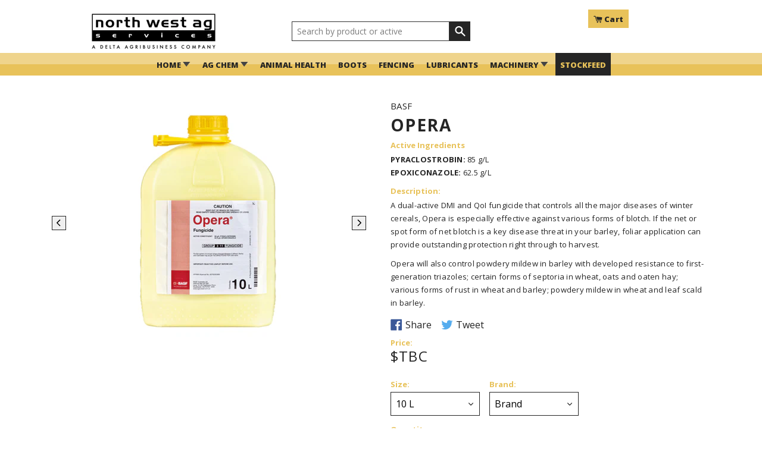

--- FILE ---
content_type: text/html; charset=utf-8
request_url: https://shop.northwestag.com.au/products/opera-basf
body_size: 22026
content:
<!doctype html>
<!--[if IE 9]> <html class="ie9 no-js supports-no-cookies" lang="en"> <![endif]-->
<!--[if (gt IE 9)|!(IE)]><!--> <html class="no-js supports-no-cookies" lang="en"> <!--<![endif]-->
<script>
  gtag('event', 'page_view', {
    'send_to': 'AW-789730198',
    'ecomm_pagetype': 'replace with value',
    'ecomm_prodid': 'replace with value'
  });
</script>
<head>
  <meta name="theme-color" content="#000000"><link rel="manifest" href="/a/pwa/north-west-ag/manifest" />
    <script type="text/javascript">
var pwaPrompt;var pwaPromptSet;window.addEventListener('beforeinstallprompt', function(e) {pwaPrompt = e;pwaPromptSet=true;});</script>
    
  
  
  <meta name="msvalidate.01" content="641572C28DEA3E82830737EBAD944444" />
  <meta charset="utf-8">
  <meta http-equiv="X-UA-Compatible" content="IE=edge,chrome=1">
  <meta name="viewport" content="width=device-width, initial-scale=1, shrink-to-fit=no">
  <meta name="theme-color" content="#000000">
  <meta name="msapplication-navbutton-color" content="#000000">
  <link rel="canonical" href="https://shop.northwestag.com.au/products/opera-basf">
 <script src="https://code.jquery.com/jquery-3.1.1.js" integrity="sha256-16cdPddA6VdVInumRGo6IbivbERE8p7CQR3HzTBuELA=" crossorigin="anonymous"></script>

  <link rel="shortcut icon" href="//shop.northwestag.com.au/cdn/shop/files/favicon_32x32.png?v=1613163292" type="image/png">
<link rel="icon" href="//shop.northwestag.com.au/cdn/shop/files/NWAG_with_Delta_48x48.png?v=1613634747" sizes="48x48" type="image/png">
  <link rel="icon" href="//shop.northwestag.com.au/cdn/shop/files/NWAG_with_Delta_62x62.png?v=1613634747" sizes="62x62" type="image/png">
  <link rel="icon" href="//shop.northwestag.com.au/cdn/shop/files/NWAG_with_Delta_192x192.png?v=1613634747" sizes="192x192" type="image/png">
  <link rel="apple-touch-icon-precomposed" href="//shop.northwestag.com.au/cdn/shop/files/NWAG_with_Delta_180x180.png?v=1613634747">
  <link rel="apple-touch-icon-precomposed" sizes="57x57" href="//shop.northwestag.com.au/cdn/shop/files/NWAG_with_Delta_57x57.png?v=1613634747">
  <link rel="apple-touch-icon-precomposed" sizes="72x72" href="//shop.northwestag.com.au/cdn/shop/files/NWAG_with_Delta_72x72.png?v=1613634747">
  <link rel="apple-touch-icon-precomposed" sizes="76x76" href="//shop.northwestag.com.au/cdn/shop/files/NWAG_with_Delta_76x76.png?v=1613634747">
  <link rel="apple-touch-icon-precomposed" sizes="114x114" href="//shop.northwestag.com.au/cdn/shop/files/NWAG_with_Delta_114x114.png?v=1613634747">
  <link rel="apple-touch-icon-precomposed" sizes="120x120" href="//shop.northwestag.com.au/cdn/shop/files/NWAG_with_Delta_120x120.png?v=1613634747">
  <link rel="apple-touch-icon-precomposed" sizes="144x144" href="//shop.northwestag.com.au/cdn/shop/files/NWAG_with_Delta_144x144.png?v=1613634747">
  <link rel="apple-touch-icon-precomposed" sizes="152x152" href="//shop.northwestag.com.au/cdn/shop/files/NWAG_with_Delta_152x152.png?v=1613634747">
  <link rel="apple-touch-icon-precomposed" sizes="180x180" href="//shop.northwestag.com.au/cdn/shop/files/NWAG_with_Delta_180x180.png?v=1613634747">
  <meta name="msapplication-square70x70logo" content="//shop.northwestag.com.au/cdn/shop/files/NWAG_with_Delta_70x70.png?v=1613634747">
  <meta name="msapplication-square150x150logo" content="//shop.northwestag.com.au/cdn/shop/files/NWAG_with_Delta_150x150.png?v=1613634747">
  <meta name="msapplication-square310x310logo" content="//shop.northwestag.com.au/cdn/shop/files/NWAG_with_Delta_310x310.png?v=1613634747">
  <meta name="msapplication-wide310x150logo" content="//shop.northwestag.com.au/cdn/shop/files/NWAG_with_Delta_310x150.png?v=1613634747">

<title>Opera

      &ndash; North West Ag Services Click and Collect
</title>
    <meta name="description" content="A dual-active DMI and QoI fungicide that controls all the major diseases of winter cereals, Opera is especially effective against various forms of blotch. If the net or spot form of net blotch is a key disease threat in your barley, foliar application can provide outstanding protection right through to harvest. Opera w">
<meta property="og:site_name" content="North West Ag Services Click and Collect">
<meta property="og:url" content="https://shop.northwestag.com.au/products/opera-basf">
<meta property="og:title" content="Opera">
<meta property="og:type" content="product">
<meta property="og:description" content="A dual-active DMI and QoI fungicide that controls all the major diseases of winter cereals, Opera is especially effective against various forms of blotch. If the net or spot form of net blotch is a key disease threat in your barley, foliar application can provide outstanding protection right through to harvest. Opera w"><meta property="og:price:amount" content="320.00">
  <meta property="og:price:currency" content="AUD"><meta property="og:image" content="http://shop.northwestag.com.au/cdn/shop/products/Opera20L_d45aee3f-fc5f-40ee-b73e-c72494f0200d_1024x1024.jpg?v=1563168199"><meta property="og:image" content="http://shop.northwestag.com.au/cdn/shop/products/Opera_1024x1024.jpg?v=1563168199">
<meta property="og:image:secure_url" content="https://shop.northwestag.com.au/cdn/shop/products/Opera20L_d45aee3f-fc5f-40ee-b73e-c72494f0200d_1024x1024.jpg?v=1563168199"><meta property="og:image:secure_url" content="https://shop.northwestag.com.au/cdn/shop/products/Opera_1024x1024.jpg?v=1563168199">

<meta name="twitter:site" content="@northwest_ag">
<meta name="twitter:card" content="summary_large_image">
<meta name="twitter:title" content="Opera">
<meta name="twitter:description" content="A dual-active DMI and QoI fungicide that controls all the major diseases of winter cereals, Opera is especially effective against various forms of blotch. If the net or spot form of net blotch is a key disease threat in your barley, foliar application can provide outstanding protection right through to harvest. Opera w">

  
  <link href="//shop.northwestag.com.au/cdn/shop/t/5/assets/custom.scss.css?v=65952743924071371441571699810" rel="stylesheet" type="text/css" media="all" />
  <link href="//shop.northwestag.com.au/cdn/shop/t/5/assets/theme.scss.css?v=35526938680987567381759443503" rel="stylesheet" type="text/css" media="all" />
  
  <!--[if lte IE 9]>
  <link href="//shop.northwestag.com.au/cdn/shop/t/5/assets/bootstrap-grid.css?v=71918705981933959131571699796" rel="stylesheet" type="text/css" media="all" />
  <![endif]-->
  
  
  
  <script>
    document.documentElement.className = document.documentElement.className.replace('no-js', 'js');

    window.theme = {
      strings: {
        addToCart: "Add to Order",
        soldOut: "Contact Branch",
        unavailable: "Contact Branch"
      },
      current: {
        type: "product",
        id: "1794751496241"
      }
    };

    window.shop = {
      moneyFormat: "${{amount}}",
      moneyWithCurrencyFormat: "${{amount}} AUD",
      shopCurrency: "AUD",
      cart: {"note":null,"attributes":{},"original_total_price":0,"total_price":0,"total_discount":0,"total_weight":0.0,"item_count":0,"items":[],"requires_shipping":false,"currency":"AUD","items_subtotal_price":0,"cart_level_discount_applications":[],"checkout_charge_amount":0},
      customer: {
        id: null,
      }
    };
  </script>

  

  <!--[if (gt IE 9)|!(IE)]><!--><script src="//shop.northwestag.com.au/cdn/shop/t/5/assets/vendor.js?v=115752879862208999011571699799" defer="defer"></script><!--<![endif]-->
  <!--[if lt IE 9]><script src="//shop.northwestag.com.au/cdn/shop/t/5/assets/vendor.js?v=115752879862208999011571699799"></script><![endif]-->

  <!--[if (gt IE 9)|!(IE)]><!--><script src="//shop.northwestag.com.au/cdn/shop/t/5/assets/theme.js?v=80571377982375686521571699798" defer="defer"></script><!--<![endif]-->
  <!--[if lt IE 9]><script src="//shop.northwestag.com.au/cdn/shop/t/5/assets/theme.js?v=80571377982375686521571699798"></script><![endif]-->
  
<link href="https://fonts.googleapis.com/css?family=Open+Sans:300,400,600,700,800" rel="stylesheet">
  
  <link rel="stylesheet" href="https://code.jquery.com/ui/1.12.1/themes/base/jquery-ui.css">
  <script src="https://code.jquery.com/ui/1.12.1/jquery-ui.js"></script>

  <script src="//shop.northwestag.com.au/cdn/shopifycloud/storefront/assets/themes_support/option_selection-b017cd28.js" type="text/javascript"></script>

  <script>window.performance && window.performance.mark && window.performance.mark('shopify.content_for_header.start');</script><meta name="google-site-verification" content="D6VRb41Ceinpg9zGSOq16i0UFq85dUj_UN1iP8qmgKI">
<meta name="facebook-domain-verification" content="zn5nhs8tzcbl9o5hz5zqqu5kajk16n">
<meta id="shopify-digital-wallet" name="shopify-digital-wallet" content="/22575225/digital_wallets/dialog">
<link rel="alternate" type="application/json+oembed" href="https://shop.northwestag.com.au/products/opera-basf.oembed">
<script async="async" src="/checkouts/internal/preloads.js?locale=en-AU"></script>
<script id="shopify-features" type="application/json">{"accessToken":"671d069e3414f83edbfe2ed1f68a8df2","betas":["rich-media-storefront-analytics"],"domain":"shop.northwestag.com.au","predictiveSearch":true,"shopId":22575225,"locale":"en"}</script>
<script>var Shopify = Shopify || {};
Shopify.shop = "north-west-ag.myshopify.com";
Shopify.locale = "en";
Shopify.currency = {"active":"AUD","rate":"1.0"};
Shopify.country = "AU";
Shopify.theme = {"name":"North West Ag | DO v1.0.1 App","id":78267023409,"schema_name":"Base","schema_version":"1.0","theme_store_id":null,"role":"main"};
Shopify.theme.handle = "null";
Shopify.theme.style = {"id":null,"handle":null};
Shopify.cdnHost = "shop.northwestag.com.au/cdn";
Shopify.routes = Shopify.routes || {};
Shopify.routes.root = "/";</script>
<script type="module">!function(o){(o.Shopify=o.Shopify||{}).modules=!0}(window);</script>
<script>!function(o){function n(){var o=[];function n(){o.push(Array.prototype.slice.apply(arguments))}return n.q=o,n}var t=o.Shopify=o.Shopify||{};t.loadFeatures=n(),t.autoloadFeatures=n()}(window);</script>
<script id="shop-js-analytics" type="application/json">{"pageType":"product"}</script>
<script defer="defer" async type="module" src="//shop.northwestag.com.au/cdn/shopifycloud/shop-js/modules/v2/client.init-shop-cart-sync_BT-GjEfc.en.esm.js"></script>
<script defer="defer" async type="module" src="//shop.northwestag.com.au/cdn/shopifycloud/shop-js/modules/v2/chunk.common_D58fp_Oc.esm.js"></script>
<script defer="defer" async type="module" src="//shop.northwestag.com.au/cdn/shopifycloud/shop-js/modules/v2/chunk.modal_xMitdFEc.esm.js"></script>
<script type="module">
  await import("//shop.northwestag.com.au/cdn/shopifycloud/shop-js/modules/v2/client.init-shop-cart-sync_BT-GjEfc.en.esm.js");
await import("//shop.northwestag.com.au/cdn/shopifycloud/shop-js/modules/v2/chunk.common_D58fp_Oc.esm.js");
await import("//shop.northwestag.com.au/cdn/shopifycloud/shop-js/modules/v2/chunk.modal_xMitdFEc.esm.js");

  window.Shopify.SignInWithShop?.initShopCartSync?.({"fedCMEnabled":true,"windoidEnabled":true});

</script>
<script>(function() {
  var isLoaded = false;
  function asyncLoad() {
    if (isLoaded) return;
    isLoaded = true;
    var urls = ["https:\/\/api.revy.io\/bundle.js?shop=north-west-ag.myshopify.com","https:\/\/cdn.shopify.com\/s\/files\/1\/2257\/5225\/t\/2\/assets\/globopreorder_init.js?shop=north-west-ag.myshopify.com","https:\/\/chimpstatic.com\/mcjs-connected\/js\/users\/695943db3c073719fca4863f2\/472f59a95ebbd34110d36c807.js?shop=north-west-ag.myshopify.com","https:\/\/rec.autocommerce.io\/recommender_javascript?shop=north-west-ag.myshopify.com","\/\/www.powr.io\/powr.js?powr-token=north-west-ag.myshopify.com\u0026external-type=shopify\u0026shop=north-west-ag.myshopify.com","https:\/\/cdn.jsdelivr.net\/gh\/zahidsattarahmed\/storeview@latest\/newtrackingscript.js?shop=north-west-ag.myshopify.com","https:\/\/searchanise-ef84.kxcdn.com\/widgets\/shopify\/init.js?a=9x9G3f8V9r\u0026shop=north-west-ag.myshopify.com"];
    for (var i = 0; i < urls.length; i++) {
      var s = document.createElement('script');
      s.type = 'text/javascript';
      s.async = true;
      s.src = urls[i];
      var x = document.getElementsByTagName('script')[0];
      x.parentNode.insertBefore(s, x);
    }
  };
  if(window.attachEvent) {
    window.attachEvent('onload', asyncLoad);
  } else {
    window.addEventListener('load', asyncLoad, false);
  }
})();</script>
<script id="__st">var __st={"a":22575225,"offset":39600,"reqid":"e529e2de-7f56-4110-8f56-5ded33446a90-1769153958","pageurl":"shop.northwestag.com.au\/products\/opera-basf","u":"03fd86d228e5","p":"product","rtyp":"product","rid":1794751496241};</script>
<script>window.ShopifyPaypalV4VisibilityTracking = true;</script>
<script id="captcha-bootstrap">!function(){'use strict';const t='contact',e='account',n='new_comment',o=[[t,t],['blogs',n],['comments',n],[t,'customer']],c=[[e,'customer_login'],[e,'guest_login'],[e,'recover_customer_password'],[e,'create_customer']],r=t=>t.map((([t,e])=>`form[action*='/${t}']:not([data-nocaptcha='true']) input[name='form_type'][value='${e}']`)).join(','),a=t=>()=>t?[...document.querySelectorAll(t)].map((t=>t.form)):[];function s(){const t=[...o],e=r(t);return a(e)}const i='password',u='form_key',d=['recaptcha-v3-token','g-recaptcha-response','h-captcha-response',i],f=()=>{try{return window.sessionStorage}catch{return}},m='__shopify_v',_=t=>t.elements[u];function p(t,e,n=!1){try{const o=window.sessionStorage,c=JSON.parse(o.getItem(e)),{data:r}=function(t){const{data:e,action:n}=t;return t[m]||n?{data:e,action:n}:{data:t,action:n}}(c);for(const[e,n]of Object.entries(r))t.elements[e]&&(t.elements[e].value=n);n&&o.removeItem(e)}catch(o){console.error('form repopulation failed',{error:o})}}const l='form_type',E='cptcha';function T(t){t.dataset[E]=!0}const w=window,h=w.document,L='Shopify',v='ce_forms',y='captcha';let A=!1;((t,e)=>{const n=(g='f06e6c50-85a8-45c8-87d0-21a2b65856fe',I='https://cdn.shopify.com/shopifycloud/storefront-forms-hcaptcha/ce_storefront_forms_captcha_hcaptcha.v1.5.2.iife.js',D={infoText:'Protected by hCaptcha',privacyText:'Privacy',termsText:'Terms'},(t,e,n)=>{const o=w[L][v],c=o.bindForm;if(c)return c(t,g,e,D).then(n);var r;o.q.push([[t,g,e,D],n]),r=I,A||(h.body.append(Object.assign(h.createElement('script'),{id:'captcha-provider',async:!0,src:r})),A=!0)});var g,I,D;w[L]=w[L]||{},w[L][v]=w[L][v]||{},w[L][v].q=[],w[L][y]=w[L][y]||{},w[L][y].protect=function(t,e){n(t,void 0,e),T(t)},Object.freeze(w[L][y]),function(t,e,n,w,h,L){const[v,y,A,g]=function(t,e,n){const i=e?o:[],u=t?c:[],d=[...i,...u],f=r(d),m=r(i),_=r(d.filter((([t,e])=>n.includes(e))));return[a(f),a(m),a(_),s()]}(w,h,L),I=t=>{const e=t.target;return e instanceof HTMLFormElement?e:e&&e.form},D=t=>v().includes(t);t.addEventListener('submit',(t=>{const e=I(t);if(!e)return;const n=D(e)&&!e.dataset.hcaptchaBound&&!e.dataset.recaptchaBound,o=_(e),c=g().includes(e)&&(!o||!o.value);(n||c)&&t.preventDefault(),c&&!n&&(function(t){try{if(!f())return;!function(t){const e=f();if(!e)return;const n=_(t);if(!n)return;const o=n.value;o&&e.removeItem(o)}(t);const e=Array.from(Array(32),(()=>Math.random().toString(36)[2])).join('');!function(t,e){_(t)||t.append(Object.assign(document.createElement('input'),{type:'hidden',name:u})),t.elements[u].value=e}(t,e),function(t,e){const n=f();if(!n)return;const o=[...t.querySelectorAll(`input[type='${i}']`)].map((({name:t})=>t)),c=[...d,...o],r={};for(const[a,s]of new FormData(t).entries())c.includes(a)||(r[a]=s);n.setItem(e,JSON.stringify({[m]:1,action:t.action,data:r}))}(t,e)}catch(e){console.error('failed to persist form',e)}}(e),e.submit())}));const S=(t,e)=>{t&&!t.dataset[E]&&(n(t,e.some((e=>e===t))),T(t))};for(const o of['focusin','change'])t.addEventListener(o,(t=>{const e=I(t);D(e)&&S(e,y())}));const B=e.get('form_key'),M=e.get(l),P=B&&M;t.addEventListener('DOMContentLoaded',(()=>{const t=y();if(P)for(const e of t)e.elements[l].value===M&&p(e,B);[...new Set([...A(),...v().filter((t=>'true'===t.dataset.shopifyCaptcha))])].forEach((e=>S(e,t)))}))}(h,new URLSearchParams(w.location.search),n,t,e,['guest_login'])})(!0,!0)}();</script>
<script integrity="sha256-4kQ18oKyAcykRKYeNunJcIwy7WH5gtpwJnB7kiuLZ1E=" data-source-attribution="shopify.loadfeatures" defer="defer" src="//shop.northwestag.com.au/cdn/shopifycloud/storefront/assets/storefront/load_feature-a0a9edcb.js" crossorigin="anonymous"></script>
<script data-source-attribution="shopify.dynamic_checkout.dynamic.init">var Shopify=Shopify||{};Shopify.PaymentButton=Shopify.PaymentButton||{isStorefrontPortableWallets:!0,init:function(){window.Shopify.PaymentButton.init=function(){};var t=document.createElement("script");t.src="https://shop.northwestag.com.au/cdn/shopifycloud/portable-wallets/latest/portable-wallets.en.js",t.type="module",document.head.appendChild(t)}};
</script>
<script data-source-attribution="shopify.dynamic_checkout.buyer_consent">
  function portableWalletsHideBuyerConsent(e){var t=document.getElementById("shopify-buyer-consent"),n=document.getElementById("shopify-subscription-policy-button");t&&n&&(t.classList.add("hidden"),t.setAttribute("aria-hidden","true"),n.removeEventListener("click",e))}function portableWalletsShowBuyerConsent(e){var t=document.getElementById("shopify-buyer-consent"),n=document.getElementById("shopify-subscription-policy-button");t&&n&&(t.classList.remove("hidden"),t.removeAttribute("aria-hidden"),n.addEventListener("click",e))}window.Shopify?.PaymentButton&&(window.Shopify.PaymentButton.hideBuyerConsent=portableWalletsHideBuyerConsent,window.Shopify.PaymentButton.showBuyerConsent=portableWalletsShowBuyerConsent);
</script>
<script data-source-attribution="shopify.dynamic_checkout.cart.bootstrap">document.addEventListener("DOMContentLoaded",(function(){function t(){return document.querySelector("shopify-accelerated-checkout-cart, shopify-accelerated-checkout")}if(t())Shopify.PaymentButton.init();else{new MutationObserver((function(e,n){t()&&(Shopify.PaymentButton.init(),n.disconnect())})).observe(document.body,{childList:!0,subtree:!0})}}));
</script>

<script>window.performance && window.performance.mark && window.performance.mark('shopify.content_for_header.end');</script>


<!-- TikTok Pixel Code Start -->
<script>
!function (w, d, t) {
  w.TiktokAnalyticsObject=t;var ttq=w[t]=w[t]||[];ttq.methods=["page","track","identify","instances","debug","on","off","once","ready","alias","group","enableCookie","disableCookie"],ttq.setAndDefer=function(t,e){t[e]=function(){t.push([e].concat(Array.prototype.slice.call(arguments,0)))}};for(var i=0;i<ttq.methods.length;i++)ttq.setAndDefer(ttq,ttq.methods[i]);ttq.instance=function(t){for(var e=ttq._i[t]||[],n=0;n<ttq.methods.length;n++
)ttq.setAndDefer(e,ttq.methods[n]);return e},ttq.load=function(e,n){var i="https://analytics.tiktok.com/i18n/pixel/events.js";ttq._i=ttq._i||{},ttq._i[e]=[],ttq._i[e]._u=i,ttq._t=ttq._t||{},ttq._t[e]=+new Date,ttq._o=ttq._o||{},ttq._o[e]=n||{};n=document.createElement("script");n.type="text/javascript",n.async=!0,n.src=i+"?sdkid="+e+"&lib="+t;e=document.getElementsByTagName("script")[0];e.parentNode.insertBefore(n,e)};


  ttq.load('C2QOLCI3E7AKK4Q98GP0');
  ttq.page();
}(window, document, 'ttq');
</script>
<!-- TikTok Pixel Code End -->

<link href="https://monorail-edge.shopifysvc.com" rel="dns-prefetch">
<script>(function(){if ("sendBeacon" in navigator && "performance" in window) {try {var session_token_from_headers = performance.getEntriesByType('navigation')[0].serverTiming.find(x => x.name == '_s').description;} catch {var session_token_from_headers = undefined;}var session_cookie_matches = document.cookie.match(/_shopify_s=([^;]*)/);var session_token_from_cookie = session_cookie_matches && session_cookie_matches.length === 2 ? session_cookie_matches[1] : "";var session_token = session_token_from_headers || session_token_from_cookie || "";function handle_abandonment_event(e) {var entries = performance.getEntries().filter(function(entry) {return /monorail-edge.shopifysvc.com/.test(entry.name);});if (!window.abandonment_tracked && entries.length === 0) {window.abandonment_tracked = true;var currentMs = Date.now();var navigation_start = performance.timing.navigationStart;var payload = {shop_id: 22575225,url: window.location.href,navigation_start,duration: currentMs - navigation_start,session_token,page_type: "product"};window.navigator.sendBeacon("https://monorail-edge.shopifysvc.com/v1/produce", JSON.stringify({schema_id: "online_store_buyer_site_abandonment/1.1",payload: payload,metadata: {event_created_at_ms: currentMs,event_sent_at_ms: currentMs}}));}}window.addEventListener('pagehide', handle_abandonment_event);}}());</script>
<script id="web-pixels-manager-setup">(function e(e,d,r,n,o){if(void 0===o&&(o={}),!Boolean(null===(a=null===(i=window.Shopify)||void 0===i?void 0:i.analytics)||void 0===a?void 0:a.replayQueue)){var i,a;window.Shopify=window.Shopify||{};var t=window.Shopify;t.analytics=t.analytics||{};var s=t.analytics;s.replayQueue=[],s.publish=function(e,d,r){return s.replayQueue.push([e,d,r]),!0};try{self.performance.mark("wpm:start")}catch(e){}var l=function(){var e={modern:/Edge?\/(1{2}[4-9]|1[2-9]\d|[2-9]\d{2}|\d{4,})\.\d+(\.\d+|)|Firefox\/(1{2}[4-9]|1[2-9]\d|[2-9]\d{2}|\d{4,})\.\d+(\.\d+|)|Chrom(ium|e)\/(9{2}|\d{3,})\.\d+(\.\d+|)|(Maci|X1{2}).+ Version\/(15\.\d+|(1[6-9]|[2-9]\d|\d{3,})\.\d+)([,.]\d+|)( \(\w+\)|)( Mobile\/\w+|) Safari\/|Chrome.+OPR\/(9{2}|\d{3,})\.\d+\.\d+|(CPU[ +]OS|iPhone[ +]OS|CPU[ +]iPhone|CPU IPhone OS|CPU iPad OS)[ +]+(15[._]\d+|(1[6-9]|[2-9]\d|\d{3,})[._]\d+)([._]\d+|)|Android:?[ /-](13[3-9]|1[4-9]\d|[2-9]\d{2}|\d{4,})(\.\d+|)(\.\d+|)|Android.+Firefox\/(13[5-9]|1[4-9]\d|[2-9]\d{2}|\d{4,})\.\d+(\.\d+|)|Android.+Chrom(ium|e)\/(13[3-9]|1[4-9]\d|[2-9]\d{2}|\d{4,})\.\d+(\.\d+|)|SamsungBrowser\/([2-9]\d|\d{3,})\.\d+/,legacy:/Edge?\/(1[6-9]|[2-9]\d|\d{3,})\.\d+(\.\d+|)|Firefox\/(5[4-9]|[6-9]\d|\d{3,})\.\d+(\.\d+|)|Chrom(ium|e)\/(5[1-9]|[6-9]\d|\d{3,})\.\d+(\.\d+|)([\d.]+$|.*Safari\/(?![\d.]+ Edge\/[\d.]+$))|(Maci|X1{2}).+ Version\/(10\.\d+|(1[1-9]|[2-9]\d|\d{3,})\.\d+)([,.]\d+|)( \(\w+\)|)( Mobile\/\w+|) Safari\/|Chrome.+OPR\/(3[89]|[4-9]\d|\d{3,})\.\d+\.\d+|(CPU[ +]OS|iPhone[ +]OS|CPU[ +]iPhone|CPU IPhone OS|CPU iPad OS)[ +]+(10[._]\d+|(1[1-9]|[2-9]\d|\d{3,})[._]\d+)([._]\d+|)|Android:?[ /-](13[3-9]|1[4-9]\d|[2-9]\d{2}|\d{4,})(\.\d+|)(\.\d+|)|Mobile Safari.+OPR\/([89]\d|\d{3,})\.\d+\.\d+|Android.+Firefox\/(13[5-9]|1[4-9]\d|[2-9]\d{2}|\d{4,})\.\d+(\.\d+|)|Android.+Chrom(ium|e)\/(13[3-9]|1[4-9]\d|[2-9]\d{2}|\d{4,})\.\d+(\.\d+|)|Android.+(UC? ?Browser|UCWEB|U3)[ /]?(15\.([5-9]|\d{2,})|(1[6-9]|[2-9]\d|\d{3,})\.\d+)\.\d+|SamsungBrowser\/(5\.\d+|([6-9]|\d{2,})\.\d+)|Android.+MQ{2}Browser\/(14(\.(9|\d{2,})|)|(1[5-9]|[2-9]\d|\d{3,})(\.\d+|))(\.\d+|)|K[Aa][Ii]OS\/(3\.\d+|([4-9]|\d{2,})\.\d+)(\.\d+|)/},d=e.modern,r=e.legacy,n=navigator.userAgent;return n.match(d)?"modern":n.match(r)?"legacy":"unknown"}(),u="modern"===l?"modern":"legacy",c=(null!=n?n:{modern:"",legacy:""})[u],f=function(e){return[e.baseUrl,"/wpm","/b",e.hashVersion,"modern"===e.buildTarget?"m":"l",".js"].join("")}({baseUrl:d,hashVersion:r,buildTarget:u}),m=function(e){var d=e.version,r=e.bundleTarget,n=e.surface,o=e.pageUrl,i=e.monorailEndpoint;return{emit:function(e){var a=e.status,t=e.errorMsg,s=(new Date).getTime(),l=JSON.stringify({metadata:{event_sent_at_ms:s},events:[{schema_id:"web_pixels_manager_load/3.1",payload:{version:d,bundle_target:r,page_url:o,status:a,surface:n,error_msg:t},metadata:{event_created_at_ms:s}}]});if(!i)return console&&console.warn&&console.warn("[Web Pixels Manager] No Monorail endpoint provided, skipping logging."),!1;try{return self.navigator.sendBeacon.bind(self.navigator)(i,l)}catch(e){}var u=new XMLHttpRequest;try{return u.open("POST",i,!0),u.setRequestHeader("Content-Type","text/plain"),u.send(l),!0}catch(e){return console&&console.warn&&console.warn("[Web Pixels Manager] Got an unhandled error while logging to Monorail."),!1}}}}({version:r,bundleTarget:l,surface:e.surface,pageUrl:self.location.href,monorailEndpoint:e.monorailEndpoint});try{o.browserTarget=l,function(e){var d=e.src,r=e.async,n=void 0===r||r,o=e.onload,i=e.onerror,a=e.sri,t=e.scriptDataAttributes,s=void 0===t?{}:t,l=document.createElement("script"),u=document.querySelector("head"),c=document.querySelector("body");if(l.async=n,l.src=d,a&&(l.integrity=a,l.crossOrigin="anonymous"),s)for(var f in s)if(Object.prototype.hasOwnProperty.call(s,f))try{l.dataset[f]=s[f]}catch(e){}if(o&&l.addEventListener("load",o),i&&l.addEventListener("error",i),u)u.appendChild(l);else{if(!c)throw new Error("Did not find a head or body element to append the script");c.appendChild(l)}}({src:f,async:!0,onload:function(){if(!function(){var e,d;return Boolean(null===(d=null===(e=window.Shopify)||void 0===e?void 0:e.analytics)||void 0===d?void 0:d.initialized)}()){var d=window.webPixelsManager.init(e)||void 0;if(d){var r=window.Shopify.analytics;r.replayQueue.forEach((function(e){var r=e[0],n=e[1],o=e[2];d.publishCustomEvent(r,n,o)})),r.replayQueue=[],r.publish=d.publishCustomEvent,r.visitor=d.visitor,r.initialized=!0}}},onerror:function(){return m.emit({status:"failed",errorMsg:"".concat(f," has failed to load")})},sri:function(e){var d=/^sha384-[A-Za-z0-9+/=]+$/;return"string"==typeof e&&d.test(e)}(c)?c:"",scriptDataAttributes:o}),m.emit({status:"loading"})}catch(e){m.emit({status:"failed",errorMsg:(null==e?void 0:e.message)||"Unknown error"})}}})({shopId: 22575225,storefrontBaseUrl: "https://shop.northwestag.com.au",extensionsBaseUrl: "https://extensions.shopifycdn.com/cdn/shopifycloud/web-pixels-manager",monorailEndpoint: "https://monorail-edge.shopifysvc.com/unstable/produce_batch",surface: "storefront-renderer",enabledBetaFlags: ["2dca8a86"],webPixelsConfigList: [{"id":"154206257","configuration":"{\"config\":\"{\\\"pixel_id\\\":\\\"G-JNJTDK02YF\\\",\\\"gtag_events\\\":[{\\\"type\\\":\\\"purchase\\\",\\\"action_label\\\":\\\"G-JNJTDK02YF\\\"},{\\\"type\\\":\\\"page_view\\\",\\\"action_label\\\":\\\"G-JNJTDK02YF\\\"},{\\\"type\\\":\\\"view_item\\\",\\\"action_label\\\":\\\"G-JNJTDK02YF\\\"},{\\\"type\\\":\\\"search\\\",\\\"action_label\\\":\\\"G-JNJTDK02YF\\\"},{\\\"type\\\":\\\"add_to_cart\\\",\\\"action_label\\\":\\\"G-JNJTDK02YF\\\"},{\\\"type\\\":\\\"begin_checkout\\\",\\\"action_label\\\":\\\"G-JNJTDK02YF\\\"},{\\\"type\\\":\\\"add_payment_info\\\",\\\"action_label\\\":\\\"G-JNJTDK02YF\\\"}],\\\"enable_monitoring_mode\\\":false}\"}","eventPayloadVersion":"v1","runtimeContext":"OPEN","scriptVersion":"b2a88bafab3e21179ed38636efcd8a93","type":"APP","apiClientId":1780363,"privacyPurposes":[],"dataSharingAdjustments":{"protectedCustomerApprovalScopes":["read_customer_address","read_customer_email","read_customer_name","read_customer_personal_data","read_customer_phone"]}},{"id":"79822897","configuration":"{\"pixel_id\":\"1929180063855648\",\"pixel_type\":\"facebook_pixel\",\"metaapp_system_user_token\":\"-\"}","eventPayloadVersion":"v1","runtimeContext":"OPEN","scriptVersion":"ca16bc87fe92b6042fbaa3acc2fbdaa6","type":"APP","apiClientId":2329312,"privacyPurposes":["ANALYTICS","MARKETING","SALE_OF_DATA"],"dataSharingAdjustments":{"protectedCustomerApprovalScopes":["read_customer_address","read_customer_email","read_customer_name","read_customer_personal_data","read_customer_phone"]}},{"id":"18481201","configuration":"{\"apiKey\":\"9x9G3f8V9r\", \"host\":\"searchserverapi.com\"}","eventPayloadVersion":"v1","runtimeContext":"STRICT","scriptVersion":"5559ea45e47b67d15b30b79e7c6719da","type":"APP","apiClientId":578825,"privacyPurposes":["ANALYTICS"],"dataSharingAdjustments":{"protectedCustomerApprovalScopes":["read_customer_personal_data"]}},{"id":"shopify-app-pixel","configuration":"{}","eventPayloadVersion":"v1","runtimeContext":"STRICT","scriptVersion":"0450","apiClientId":"shopify-pixel","type":"APP","privacyPurposes":["ANALYTICS","MARKETING"]},{"id":"shopify-custom-pixel","eventPayloadVersion":"v1","runtimeContext":"LAX","scriptVersion":"0450","apiClientId":"shopify-pixel","type":"CUSTOM","privacyPurposes":["ANALYTICS","MARKETING"]}],isMerchantRequest: false,initData: {"shop":{"name":"North West Ag Services Click and Collect","paymentSettings":{"currencyCode":"AUD"},"myshopifyDomain":"north-west-ag.myshopify.com","countryCode":"AU","storefrontUrl":"https:\/\/shop.northwestag.com.au"},"customer":null,"cart":null,"checkout":null,"productVariants":[{"price":{"amount":320.0,"currencyCode":"AUD"},"product":{"title":"Opera","vendor":"BASF","id":"1794751496241","untranslatedTitle":"Opera","url":"\/products\/opera-basf","type":"Fungicide"},"id":"14310563151921","image":{"src":"\/\/shop.northwestag.com.au\/cdn\/shop\/products\/Opera.jpg?v=1563168199"},"sku":null,"title":"10 L \/ Brand","untranslatedTitle":"10 L \/ Brand"},{"price":{"amount":640.0,"currencyCode":"AUD"},"product":{"title":"Opera","vendor":"BASF","id":"1794751496241","untranslatedTitle":"Opera","url":"\/products\/opera-basf","type":"Fungicide"},"id":"14310563184689","image":{"src":"\/\/shop.northwestag.com.au\/cdn\/shop\/products\/Opera20L_d45aee3f-fc5f-40ee-b73e-c72494f0200d.jpg?v=1563168199"},"sku":null,"title":"20 L \/ Brand","untranslatedTitle":"20 L \/ Brand"}],"purchasingCompany":null},},"https://shop.northwestag.com.au/cdn","fcfee988w5aeb613cpc8e4bc33m6693e112",{"modern":"","legacy":""},{"shopId":"22575225","storefrontBaseUrl":"https:\/\/shop.northwestag.com.au","extensionBaseUrl":"https:\/\/extensions.shopifycdn.com\/cdn\/shopifycloud\/web-pixels-manager","surface":"storefront-renderer","enabledBetaFlags":"[\"2dca8a86\"]","isMerchantRequest":"false","hashVersion":"fcfee988w5aeb613cpc8e4bc33m6693e112","publish":"custom","events":"[[\"page_viewed\",{}],[\"product_viewed\",{\"productVariant\":{\"price\":{\"amount\":320.0,\"currencyCode\":\"AUD\"},\"product\":{\"title\":\"Opera\",\"vendor\":\"BASF\",\"id\":\"1794751496241\",\"untranslatedTitle\":\"Opera\",\"url\":\"\/products\/opera-basf\",\"type\":\"Fungicide\"},\"id\":\"14310563151921\",\"image\":{\"src\":\"\/\/shop.northwestag.com.au\/cdn\/shop\/products\/Opera.jpg?v=1563168199\"},\"sku\":null,\"title\":\"10 L \/ Brand\",\"untranslatedTitle\":\"10 L \/ Brand\"}}]]"});</script><script>
  window.ShopifyAnalytics = window.ShopifyAnalytics || {};
  window.ShopifyAnalytics.meta = window.ShopifyAnalytics.meta || {};
  window.ShopifyAnalytics.meta.currency = 'AUD';
  var meta = {"product":{"id":1794751496241,"gid":"gid:\/\/shopify\/Product\/1794751496241","vendor":"BASF","type":"Fungicide","handle":"opera-basf","variants":[{"id":14310563151921,"price":32000,"name":"Opera - 10 L \/ Brand","public_title":"10 L \/ Brand","sku":null},{"id":14310563184689,"price":64000,"name":"Opera - 20 L \/ Brand","public_title":"20 L \/ Brand","sku":null}],"remote":false},"page":{"pageType":"product","resourceType":"product","resourceId":1794751496241,"requestId":"e529e2de-7f56-4110-8f56-5ded33446a90-1769153958"}};
  for (var attr in meta) {
    window.ShopifyAnalytics.meta[attr] = meta[attr];
  }
</script>
<script class="analytics">
  (function () {
    var customDocumentWrite = function(content) {
      var jquery = null;

      if (window.jQuery) {
        jquery = window.jQuery;
      } else if (window.Checkout && window.Checkout.$) {
        jquery = window.Checkout.$;
      }

      if (jquery) {
        jquery('body').append(content);
      }
    };

    var hasLoggedConversion = function(token) {
      if (token) {
        return document.cookie.indexOf('loggedConversion=' + token) !== -1;
      }
      return false;
    }

    var setCookieIfConversion = function(token) {
      if (token) {
        var twoMonthsFromNow = new Date(Date.now());
        twoMonthsFromNow.setMonth(twoMonthsFromNow.getMonth() + 2);

        document.cookie = 'loggedConversion=' + token + '; expires=' + twoMonthsFromNow;
      }
    }

    var trekkie = window.ShopifyAnalytics.lib = window.trekkie = window.trekkie || [];
    if (trekkie.integrations) {
      return;
    }
    trekkie.methods = [
      'identify',
      'page',
      'ready',
      'track',
      'trackForm',
      'trackLink'
    ];
    trekkie.factory = function(method) {
      return function() {
        var args = Array.prototype.slice.call(arguments);
        args.unshift(method);
        trekkie.push(args);
        return trekkie;
      };
    };
    for (var i = 0; i < trekkie.methods.length; i++) {
      var key = trekkie.methods[i];
      trekkie[key] = trekkie.factory(key);
    }
    trekkie.load = function(config) {
      trekkie.config = config || {};
      trekkie.config.initialDocumentCookie = document.cookie;
      var first = document.getElementsByTagName('script')[0];
      var script = document.createElement('script');
      script.type = 'text/javascript';
      script.onerror = function(e) {
        var scriptFallback = document.createElement('script');
        scriptFallback.type = 'text/javascript';
        scriptFallback.onerror = function(error) {
                var Monorail = {
      produce: function produce(monorailDomain, schemaId, payload) {
        var currentMs = new Date().getTime();
        var event = {
          schema_id: schemaId,
          payload: payload,
          metadata: {
            event_created_at_ms: currentMs,
            event_sent_at_ms: currentMs
          }
        };
        return Monorail.sendRequest("https://" + monorailDomain + "/v1/produce", JSON.stringify(event));
      },
      sendRequest: function sendRequest(endpointUrl, payload) {
        // Try the sendBeacon API
        if (window && window.navigator && typeof window.navigator.sendBeacon === 'function' && typeof window.Blob === 'function' && !Monorail.isIos12()) {
          var blobData = new window.Blob([payload], {
            type: 'text/plain'
          });

          if (window.navigator.sendBeacon(endpointUrl, blobData)) {
            return true;
          } // sendBeacon was not successful

        } // XHR beacon

        var xhr = new XMLHttpRequest();

        try {
          xhr.open('POST', endpointUrl);
          xhr.setRequestHeader('Content-Type', 'text/plain');
          xhr.send(payload);
        } catch (e) {
          console.log(e);
        }

        return false;
      },
      isIos12: function isIos12() {
        return window.navigator.userAgent.lastIndexOf('iPhone; CPU iPhone OS 12_') !== -1 || window.navigator.userAgent.lastIndexOf('iPad; CPU OS 12_') !== -1;
      }
    };
    Monorail.produce('monorail-edge.shopifysvc.com',
      'trekkie_storefront_load_errors/1.1',
      {shop_id: 22575225,
      theme_id: 78267023409,
      app_name: "storefront",
      context_url: window.location.href,
      source_url: "//shop.northwestag.com.au/cdn/s/trekkie.storefront.8d95595f799fbf7e1d32231b9a28fd43b70c67d3.min.js"});

        };
        scriptFallback.async = true;
        scriptFallback.src = '//shop.northwestag.com.au/cdn/s/trekkie.storefront.8d95595f799fbf7e1d32231b9a28fd43b70c67d3.min.js';
        first.parentNode.insertBefore(scriptFallback, first);
      };
      script.async = true;
      script.src = '//shop.northwestag.com.au/cdn/s/trekkie.storefront.8d95595f799fbf7e1d32231b9a28fd43b70c67d3.min.js';
      first.parentNode.insertBefore(script, first);
    };
    trekkie.load(
      {"Trekkie":{"appName":"storefront","development":false,"defaultAttributes":{"shopId":22575225,"isMerchantRequest":null,"themeId":78267023409,"themeCityHash":"16988462904190203395","contentLanguage":"en","currency":"AUD"},"isServerSideCookieWritingEnabled":true,"monorailRegion":"shop_domain","enabledBetaFlags":["65f19447"]},"Session Attribution":{},"S2S":{"facebookCapiEnabled":true,"source":"trekkie-storefront-renderer","apiClientId":580111}}
    );

    var loaded = false;
    trekkie.ready(function() {
      if (loaded) return;
      loaded = true;

      window.ShopifyAnalytics.lib = window.trekkie;

      var originalDocumentWrite = document.write;
      document.write = customDocumentWrite;
      try { window.ShopifyAnalytics.merchantGoogleAnalytics.call(this); } catch(error) {};
      document.write = originalDocumentWrite;

      window.ShopifyAnalytics.lib.page(null,{"pageType":"product","resourceType":"product","resourceId":1794751496241,"requestId":"e529e2de-7f56-4110-8f56-5ded33446a90-1769153958","shopifyEmitted":true});

      var match = window.location.pathname.match(/checkouts\/(.+)\/(thank_you|post_purchase)/)
      var token = match? match[1]: undefined;
      if (!hasLoggedConversion(token)) {
        setCookieIfConversion(token);
        window.ShopifyAnalytics.lib.track("Viewed Product",{"currency":"AUD","variantId":14310563151921,"productId":1794751496241,"productGid":"gid:\/\/shopify\/Product\/1794751496241","name":"Opera - 10 L \/ Brand","price":"320.00","sku":null,"brand":"BASF","variant":"10 L \/ Brand","category":"Fungicide","nonInteraction":true,"remote":false},undefined,undefined,{"shopifyEmitted":true});
      window.ShopifyAnalytics.lib.track("monorail:\/\/trekkie_storefront_viewed_product\/1.1",{"currency":"AUD","variantId":14310563151921,"productId":1794751496241,"productGid":"gid:\/\/shopify\/Product\/1794751496241","name":"Opera - 10 L \/ Brand","price":"320.00","sku":null,"brand":"BASF","variant":"10 L \/ Brand","category":"Fungicide","nonInteraction":true,"remote":false,"referer":"https:\/\/shop.northwestag.com.au\/products\/opera-basf"});
      }
    });


        var eventsListenerScript = document.createElement('script');
        eventsListenerScript.async = true;
        eventsListenerScript.src = "//shop.northwestag.com.au/cdn/shopifycloud/storefront/assets/shop_events_listener-3da45d37.js";
        document.getElementsByTagName('head')[0].appendChild(eventsListenerScript);

})();</script>
  <script>
  if (!window.ga || (window.ga && typeof window.ga !== 'function')) {
    window.ga = function ga() {
      (window.ga.q = window.ga.q || []).push(arguments);
      if (window.Shopify && window.Shopify.analytics && typeof window.Shopify.analytics.publish === 'function') {
        window.Shopify.analytics.publish("ga_stub_called", {}, {sendTo: "google_osp_migration"});
      }
      console.error("Shopify's Google Analytics stub called with:", Array.from(arguments), "\nSee https://help.shopify.com/manual/promoting-marketing/pixels/pixel-migration#google for more information.");
    };
    if (window.Shopify && window.Shopify.analytics && typeof window.Shopify.analytics.publish === 'function') {
      window.Shopify.analytics.publish("ga_stub_initialized", {}, {sendTo: "google_osp_migration"});
    }
  }
</script>
<script
  defer
  src="https://shop.northwestag.com.au/cdn/shopifycloud/perf-kit/shopify-perf-kit-3.0.4.min.js"
  data-application="storefront-renderer"
  data-shop-id="22575225"
  data-render-region="gcp-us-central1"
  data-page-type="product"
  data-theme-instance-id="78267023409"
  data-theme-name="Base"
  data-theme-version="1.0"
  data-monorail-region="shop_domain"
  data-resource-timing-sampling-rate="10"
  data-shs="true"
  data-shs-beacon="true"
  data-shs-export-with-fetch="true"
  data-shs-logs-sample-rate="1"
  data-shs-beacon-endpoint="https://shop.northwestag.com.au/api/collect"
></script>
</head>

<body id="opera" class="template-product">
  
 

  <a class="in-page-link visually-hidden skip-link" href="#MainContent">Skip to content</a>
  
  <div id="PageContainer">

    <div id="PageContent">
      
      <div id="shopify-section-header" class="shopify-section"><style>
  
    .site-header__logo-image {
      max-width: 210px;
    }
  
</style>
<div data-section-id="header" data-section-type="header-section"><nav class="mobile-nav-wrapper visible-xs" role="navigation">
  <ul id="MobileNav" class="mobile-nav"><li class="mobile-nav__item border-bottom">
    <button type="button" class="btn-link text-link js-toggle-submenu mobile-nav__link" data-target="home-1" data-level="1">
      Home
      <div class="mobile-nav__icon">
        <svg aria-hidden="true" focusable="false" role="presentation" class="icon icon-chevron-right" viewBox="0 0 284.49 498.98"><defs><style>.cls-1{fill:#231f20}</style></defs><path class="cls-1" d="M223.18 628.49a35 35 0 0 1-24.75-59.75L388.17 379 198.43 189.26a35 35 0 0 1 49.5-49.5l214.49 214.49a35 35 0 0 1 0 49.5L247.93 618.24a34.89 34.89 0 0 1-24.75 10.25z" transform="translate(-188.18 -129.51)"/></svg>
        <span class="icon-fallback-text">Translation missing: en.layout.navigation.expand</span>
      </div>
    </button>
    <ul class="mobile-nav__dropdown" data-parent="home-1" data-level="2">
      <li class="mobile-nav__item border-bottom">
        <div class="mobile-nav__table">
          <div class="mobile-nav__table-cell mobile-nav__return">
            <button class="btn-link text-link js-toggle-submenu mobile-nav__return-btn" type="button">
              <svg aria-hidden="true" focusable="false" role="presentation" class="icon icon-chevron-left" viewBox="0 0 284.49 498.98"><defs><style>.cls-1{fill:#231f20}</style></defs><path class="cls-1" d="M437.67 129.51a35 35 0 0 1 24.75 59.75L272.67 379l189.75 189.74a35 35 0 1 1-49.5 49.5L198.43 403.75a35 35 0 0 1 0-49.5l214.49-214.49a34.89 34.89 0 0 1 24.75-10.25z" transform="translate(-188.18 -129.51)"/></svg>
              <span class="icon-fallback-text">Translation missing: en.layout.navigation.collapse</span>
            </button>
          </div>
          <a href="/" class="mobile-nav__sublist-link mobile-nav__sublist-header">
            Home
          </a>
        </div>
      </li>
<li class="mobile-nav__item border-bottom">
            <a href="/pages/about-us" class="mobile-nav__sublist-link">
              About Us
            </a>
          </li>
      
<li class="mobile-nav__item border-bottom">
            <a href="/pages/careers" class="mobile-nav__sublist-link">
              Careers
            </a>
          </li>
      
<li class="mobile-nav__item border-bottom">
            <a href="/pages/our-history" class="mobile-nav__sublist-link">
              Our Community
            </a>
          </li>
      
<li class="mobile-nav__item border-bottom">
            <a href="/pages/our-history-1" class="mobile-nav__sublist-link">
              Our History
            </a>
          </li>
      
<li class="mobile-nav__item border-bottom">
            <button type="button" class="btn-link text-link js-toggle-submenu mobile-nav__link mobile-nav__sublist-link" data-target="our-locations-1-5">
              Our Locations
              <div class="mobile-nav__icon">
                <svg aria-hidden="true" focusable="false" role="presentation" class="icon icon-chevron-right" viewBox="0 0 284.49 498.98"><defs><style>.cls-1{fill:#231f20}</style></defs><path class="cls-1" d="M223.18 628.49a35 35 0 0 1-24.75-59.75L388.17 379 198.43 189.26a35 35 0 0 1 49.5-49.5l214.49 214.49a35 35 0 0 1 0 49.5L247.93 618.24a34.89 34.89 0 0 1-24.75 10.25z" transform="translate(-188.18 -129.51)"/></svg>
                <span class="icon-fallback-text">Translation missing: en.layout.navigation.expand</span>
              </div>
            </button>
            <ul class="mobile-nav__dropdown" data-parent="our-locations-1-5" data-level="3">
              <li class="mobile-nav__item border-bottom">
                <div class="mobile-nav__table">
                  <div class="mobile-nav__table-cell mobile-nav__return">
                    <button type="button" class="btn-link text-link js-toggle-submenu mobile-nav__return-btn" data-target="home-1">
                      <svg aria-hidden="true" focusable="false" role="presentation" class="icon icon-chevron-left" viewBox="0 0 284.49 498.98"><defs><style>.cls-1{fill:#231f20}</style></defs><path class="cls-1" d="M437.67 129.51a35 35 0 0 1 24.75 59.75L272.67 379l189.75 189.74a35 35 0 1 1-49.5 49.5L198.43 403.75a35 35 0 0 1 0-49.5l214.49-214.49a34.89 34.89 0 0 1 24.75-10.25z" transform="translate(-188.18 -129.51)"/></svg>
                      <span class="icon-fallback-text">Translation missing: en.layout.navigation.collapse</span>
                    </button>
                  </div>
                  <a href="/pages/pickup-information" class="mobile-nav__sublist-link mobile-nav__sublist-header">
                    Our Locations
                  </a>
                </div>
              </li>
              
                <li class="mobile-nav__item border-bottom">
                  <a href="/pages/beulah" class="mobile-nav__sublist-link">
                    Beulah
                  </a>
                </li>
              
                <li class="mobile-nav__item border-bottom">
                  <a href="/pages/boort" class="mobile-nav__sublist-link">
                    Boort
                  </a>
                </li>
              
                <li class="mobile-nav__item border-bottom">
                  <a href="/pages/charlton" class="mobile-nav__sublist-link">
                    Charlton
                  </a>
                </li>
              
                <li class="mobile-nav__item border-bottom">
                  <a href="/pages/donald" class="mobile-nav__sublist-link">
                    Donald
                  </a>
                </li>
              
                <li class="mobile-nav__item border-bottom">
                  <a href="/pages/hopetoun" class="mobile-nav__sublist-link">
                    Hopetoun
                  </a>
                </li>
              
                <li class="mobile-nav__item border-bottom">
                  <a href="/pages/horsham-1" class="mobile-nav__sublist-link">
                    Horsham
                  </a>
                </li>
              
                <li class="mobile-nav__item border-bottom">
                  <a href="/pages/marnoo" class="mobile-nav__sublist-link">
                    Marnoo
                  </a>
                </li>
              
                <li class="mobile-nav__item border-bottom">
                  <a href="/pages/nullawil" class="mobile-nav__sublist-link">
                    Nullawil
                  </a>
                </li>
              
                <li class="mobile-nav__item border-bottom">
                  <a href="/pages/ouyen" class="mobile-nav__sublist-link">
                    Ouyen
                  </a>
                </li>
              
                <li class="mobile-nav__item border-bottom">
                  <a href="/pages/quambatook" class="mobile-nav__sublist-link">
                    Quambatook
                  </a>
                </li>
              
                <li class="mobile-nav__item border-bottom">
                  <a href="/pages/sea-lake" class="mobile-nav__sublist-link">
                    Sea Lake
                  </a>
                </li>
              
                <li class="mobile-nav__item border-bottom">
                  <a href="/pages/st-arnaud" class="mobile-nav__sublist-link">
                    St Arnaud
                  </a>
                </li>
              
                <li class="mobile-nav__item border-bottom">
                  <a href="/pages/swan-hill" class="mobile-nav__sublist-link">
                    Swan Hill
                  </a>
                </li>
              
                <li class="mobile-nav__item border-bottom">
                  <a href="/pages/warracknabeal" class="mobile-nav__sublist-link">
                    Warracknabeal
                  </a>
                </li>
              
                <li class="mobile-nav__item">
                  <a href="/pages/woomelang" class="mobile-nav__sublist-link">
                    Woomelang
                  </a>
                </li>
              
            </ul>
          </li>
      
<li class="mobile-nav__item border-bottom">
            <a href="/pages/our-mission-1" class="mobile-nav__sublist-link">
              Our Mission
            </a>
          </li>
      
<li class="mobile-nav__item">
            <a href="/pages/our-history-2" class="mobile-nav__sublist-link">
              Our Services
            </a>
          </li>
      
    </ul>
  </li>
<li class="mobile-nav__item border-bottom">
    <button type="button" class="btn-link text-link js-toggle-submenu mobile-nav__link" data-target="ag-chem-2" data-level="1">
      Ag Chem
      <div class="mobile-nav__icon">
        <svg aria-hidden="true" focusable="false" role="presentation" class="icon icon-chevron-right" viewBox="0 0 284.49 498.98"><defs><style>.cls-1{fill:#231f20}</style></defs><path class="cls-1" d="M223.18 628.49a35 35 0 0 1-24.75-59.75L388.17 379 198.43 189.26a35 35 0 0 1 49.5-49.5l214.49 214.49a35 35 0 0 1 0 49.5L247.93 618.24a34.89 34.89 0 0 1-24.75 10.25z" transform="translate(-188.18 -129.51)"/></svg>
        <span class="icon-fallback-text">Translation missing: en.layout.navigation.expand</span>
      </div>
    </button>
    <ul class="mobile-nav__dropdown" data-parent="ag-chem-2" data-level="2">
      <li class="mobile-nav__item border-bottom">
        <div class="mobile-nav__table">
          <div class="mobile-nav__table-cell mobile-nav__return">
            <button class="btn-link text-link js-toggle-submenu mobile-nav__return-btn" type="button">
              <svg aria-hidden="true" focusable="false" role="presentation" class="icon icon-chevron-left" viewBox="0 0 284.49 498.98"><defs><style>.cls-1{fill:#231f20}</style></defs><path class="cls-1" d="M437.67 129.51a35 35 0 0 1 24.75 59.75L272.67 379l189.75 189.74a35 35 0 1 1-49.5 49.5L198.43 403.75a35 35 0 0 1 0-49.5l214.49-214.49a34.89 34.89 0 0 1 24.75-10.25z" transform="translate(-188.18 -129.51)"/></svg>
              <span class="icon-fallback-text">Translation missing: en.layout.navigation.collapse</span>
            </button>
          </div>
          <a href="/collections/agricultural-chemicals" class="mobile-nav__sublist-link mobile-nav__sublist-header">
            Ag Chem
          </a>
        </div>
      </li>
<li class="mobile-nav__item border-bottom">
            <a href="/collections/fungicides" class="mobile-nav__sublist-link">
              Fungicides
            </a>
          </li>
      
<li class="mobile-nav__item border-bottom">
            <a href="/collections/grain-protectants" class="mobile-nav__sublist-link">
              Grain Protectant
            </a>
          </li>
      
<li class="mobile-nav__item border-bottom">
            <a href="/collections/herbicide" class="mobile-nav__sublist-link">
              Herbicides
            </a>
          </li>
      
<li class="mobile-nav__item border-bottom">
            <a href="/collections/insecticides" class="mobile-nav__sublist-link">
              Insecticides
            </a>
          </li>
      
<li class="mobile-nav__item border-bottom">
            <a href="/collections/seed-treatment" class="mobile-nav__sublist-link">
              Seed Treatment
            </a>
          </li>
      
<li class="mobile-nav__item border-bottom">
            <a href="/collections/post-emergent-spraying" class="mobile-nav__sublist-link">
              Post-emergent spraying
            </a>
          </li>
      
<li class="mobile-nav__item border-bottom">
            <a href="/collections/knockdown" class="mobile-nav__sublist-link">
              Pre-cropping knockdown
            </a>
          </li>
      
<li class="mobile-nav__item">
            <a href="/collections/adjuvant-surfactant-wetting-agents" class="mobile-nav__sublist-link">
              Wetters
            </a>
          </li>
      
    </ul>
  </li>
<li class="mobile-nav__item border-bottom">
    <a href="/collections/animal-health" class="mobile-nav__link">
      Animal Health
    </a>
  </li>
<li class="mobile-nav__item border-bottom">
    <a href="/collections/boots" class="mobile-nav__link">
      Boots
    </a>
  </li>
<li class="mobile-nav__item border-bottom">
    <a href="/collections/fencing" class="mobile-nav__link">
      Fencing
    </a>
  </li>
<li class="mobile-nav__item border-bottom">
    <a href="/collections/oils-and-lubricants" class="mobile-nav__link">
      Lubricants
    </a>
  </li>
<li class="mobile-nav__item border-bottom">
    <button type="button" class="btn-link text-link js-toggle-submenu mobile-nav__link" data-target="machinery-7" data-level="1">
      Machinery
      <div class="mobile-nav__icon">
        <svg aria-hidden="true" focusable="false" role="presentation" class="icon icon-chevron-right" viewBox="0 0 284.49 498.98"><defs><style>.cls-1{fill:#231f20}</style></defs><path class="cls-1" d="M223.18 628.49a35 35 0 0 1-24.75-59.75L388.17 379 198.43 189.26a35 35 0 0 1 49.5-49.5l214.49 214.49a35 35 0 0 1 0 49.5L247.93 618.24a34.89 34.89 0 0 1-24.75 10.25z" transform="translate(-188.18 -129.51)"/></svg>
        <span class="icon-fallback-text">Translation missing: en.layout.navigation.expand</span>
      </div>
    </button>
    <ul class="mobile-nav__dropdown" data-parent="machinery-7" data-level="2">
      <li class="mobile-nav__item border-bottom">
        <div class="mobile-nav__table">
          <div class="mobile-nav__table-cell mobile-nav__return">
            <button class="btn-link text-link js-toggle-submenu mobile-nav__return-btn" type="button">
              <svg aria-hidden="true" focusable="false" role="presentation" class="icon icon-chevron-left" viewBox="0 0 284.49 498.98"><defs><style>.cls-1{fill:#231f20}</style></defs><path class="cls-1" d="M437.67 129.51a35 35 0 0 1 24.75 59.75L272.67 379l189.75 189.74a35 35 0 1 1-49.5 49.5L198.43 403.75a35 35 0 0 1 0-49.5l214.49-214.49a34.89 34.89 0 0 1 24.75-10.25z" transform="translate(-188.18 -129.51)"/></svg>
              <span class="icon-fallback-text">Translation missing: en.layout.navigation.collapse</span>
            </button>
          </div>
          <a href="/collections/machinery" class="mobile-nav__sublist-link mobile-nav__sublist-header">
            Machinery
          </a>
        </div>
      </li>
<li class="mobile-nav__item border-bottom">
            <a href="/pages/hansa-spreaders" class="mobile-nav__sublist-link">
              Hansa Spreaders
            </a>
          </li>
      
<li class="mobile-nav__item">
            <a href="/pages/meridian-augers-and-conveyors" class="mobile-nav__sublist-link">
              Augers and Conveyors
            </a>
          </li>
      
    </ul>
  </li>
<li class="mobile-nav__item">
    <a href="/collections/stock-feed" class="mobile-nav__link">
      Stockfeed
    </a>
  </li>
</ul>
</nav>
<header role="banner">
    <div class="container site-header ">

      <div class="row text-center middle-xs">
        <div class="col-md-4 col-sm-3 col-xs-3 visible-md visible-sm visible-xs">
          <button type="button" class="site-header__menu js-mobile-nav-toggle mobile-nav--open">
            <svg aria-hidden="true" focusable="false" role="presentation" class="icon icon-hamburger" viewBox="0 0 20 20"><path fill="#444" d="M17.543 6.2H2.1a1.032 1.032 0 0 1-1.029-1.029c0-.566.463-1.029 1.029-1.029h15.443c.566 0 1.029.463 1.029 1.029 0 .566-.463 1.029-1.029 1.029zm0 4.829H2.1A1.032 1.032 0 0 1 1.071 10c0-.566.463-1.029 1.029-1.029h15.443c.566 0 1.029.463 1.029 1.029 0 .566-.463 1.029-1.029 1.029zm0 4.828H2.1a1.032 1.032 0 0 1-1.029-1.029c0-.566.463-1.029 1.029-1.029h15.443c.566 0 1.029.463 1.029 1.029 0 .566-.463 1.029-1.029 1.029z"/></svg>
            <svg aria-hidden="true" focusable="false" role="presentation" class="icon icon-close" viewBox="0 0 20 20"><path fill="#444" d="M15.89 14.696l-4.734-4.734 4.717-4.717c.4-.4.37-1.085-.03-1.485s-1.085-.43-1.485-.03L9.641 8.447 4.97 3.776c-.4-.4-1.085-.37-1.485.03s-.43 1.085-.03 1.485l4.671 4.671-4.688 4.688c-.4.4-.37 1.085.03 1.485s1.085.43 1.485.03l4.688-4.687 4.734 4.734c.4.4 1.085.37 1.485-.03s.43-1.085.03-1.485z"/></svg>
            <span class="icon-fallback-text">Translation missing: en.layout.navigation.toggle</span>
          </button>

        </div>
        <div class="col-md-4 col-sm-6 col-xs-6 logo-col">
          
            <div class="h1" itemscope itemtype="http://schema.org/Organization">
              
              <a href="/" itemprop="url" class="site-logo site-header__logo-image">
                
                
                <img src="//shop.northwestag.com.au/cdn/shop/files/NWAG_210x.jpg?v=1613626429"
                     srcset="//shop.northwestag.com.au/cdn/shop/files/NWAG_210x.jpg?v=1613626429 1x, //shop.northwestag.com.au/cdn/shop/files/NWAG_210x@2x.jpg?v=1613626429 2x"
                     alt="North West Ag Services Click and Collect"
                     itemprop="logo">
                
              </a>
              
            </div>
          
        </div>
        <div class="col-sm-4 hidden-md hidden-sm hidden-xs">
          <div class="site-header__search">
            <form action="/search" method="get" class="search-header search" role="search">
              <label for="Search" class="label-hidden">
                Search by product or active
              </label>
              <input type="search"
                     name="q"
                     id="Search-desktop"
                     class="search-header__input search__input"
                     value=""
                     placeholder="Search by product or active"
                     aria-label="Search">
              <button class="search-header__submit search__submit btn" type="submit">
                <svg aria-hidden="true" focusable="false" role="presentation" class="icon icon-search" viewBox="0 0 20 20"><path fill="#444" d="M18.64 17.02l-5.31-5.31c.81-1.08 1.26-2.43 1.26-3.87C14.5 4.06 11.44 1 7.75 1S1 4.06 1 7.75s3.06 6.75 6.75 6.75c1.44 0 2.79-.45 3.87-1.26l5.31 5.31c.45.45 1.26.54 1.71.09.45-.36.45-1.17 0-1.62zM3.25 7.75c0-2.52 1.98-4.5 4.5-4.5s4.5 1.98 4.5 4.5-1.98 4.5-4.5 4.5-4.5-1.98-4.5-4.5z"/></svg>
                <span class="icon-fallback-text">Search</span>
              </button>
            </form>
          </div>
        </div>
        <div class="col-md-4 col-sm-3 col-xs-3 header-cart-col">
          <div class="cart-btn">
          <a href="/cart" id="header-cart" class="site-header__cart cart__toggle js-drawer-open-right" data-cart-view="data-cart-view" rv-data-count="cart.item_count" data-count="0">
            <svg aria-hidden="true" focusable="false" role="presentation" class="icon icon-cart" viewBox="0 0 20 20"><path fill="#444" d="M18.936 5.564c-.144-.175-.35-.207-.55-.207h-.003L6.774 4.286c-.272 0-.417.089-.491.18-.079.096-.16.263-.094.585l2.016 5.705c.163.407.642.673 1.068.673h8.401c.433 0 .854-.285.941-.725l.484-4.571c.045-.221-.015-.388-.163-.567z"/><path fill="#444" d="M17.107 12.5H7.659L4.98 4.117l-.362-1.059c-.138-.401-.292-.559-.695-.559H.924c-.411 0-.748.303-.748.714s.337.714.748.714h2.413l3.002 9.48c.126.38.295.52.942.52h9.825c.411 0 .748-.303.748-.714s-.336-.714-.748-.714zm-6.683 3.73a1.498 1.498 0 1 1-2.997 0 1.498 1.498 0 0 1 2.997 0zm6.429 0a1.498 1.498 0 1 1-2.997 0 1.498 1.498 0 0 1 2.997 0z"/></svg>
            <span>Cart</span>
            <span class="count" rv-show="cart.item_count | gt 0">(
            <span rv-html="cart.item_count">0</span>
            
              <span class="hidden-xs">
                <span rv-show="cart.item_count | eq 1">item</span>
              	<span rv-show="cart.item_count | gt 1">items</span>
              </span>
                )
            </span>
            
          </a>
          </div>

          

          <ul class="site-header__contact hidden-md hidden-sm hidden-xs">
            
          </ul>
        </div>
      </div>  

      <div class="row visible-md visible-sm visible-xs header-cart-col mob-header-cart-col text-center">
        <div class="col-xs-12">
          

          <ul class="site-header__contact">
            
          </ul>
        </div>
      </div>


    
    <div class="row">
      <div class="col-xs-12">
        <div class="site-header__search-mobile visible-md visible-sm visible-xs">
          <form action="/search" method="get" class="search-header search-header-mobile search" role="search">
            <label for="Search" class="label-hidden">
              Search by product or active
            </label>
            <input type="search"
                   name="q"
                   id="Search-mobile"
                   class="search-header__input search__input"
                   value=""
                   placeholder="Search by product or active"
                   aria-label="Search">
            <button class="search-header__submit search__submit btn" type="submit">
              <svg aria-hidden="true" focusable="false" role="presentation" class="icon icon-search" viewBox="0 0 20 20"><path fill="#444" d="M18.64 17.02l-5.31-5.31c.81-1.08 1.26-2.43 1.26-3.87C14.5 4.06 11.44 1 7.75 1S1 4.06 1 7.75s3.06 6.75 6.75 6.75c1.44 0 2.79-.45 3.87-1.26l5.31 5.31c.45.45 1.26.54 1.71.09.45-.36.45-1.17 0-1.62zM3.25 7.75c0-2.52 1.98-4.5 4.5-4.5s4.5 1.98 4.5 4.5-1.98 4.5-4.5 4.5-4.5-1.98-4.5-4.5z"/></svg>
              <span class="icon-fallback-text">Search</span>
            </button>
          </form>
        </div>
      </div>
    </div>
</div>
  </header>
</div>
  <div class="site-nav-wrap text-center">
    <nav class="hidden-md hidden-sm hidden-xs" id="AccessibleNav" role="navigation">
      <div class="">
        <ul class="site-nav list--inline" id="SiteNav">
  
    


    
      <li class="site-nav--has-dropdown site-nav--has-centered-dropdown" aria-has-popup="true" aria-controls="SiteNavLabel-home">
        <a href="/" class="site-nav__link site-nav__link--main">
          <span>Home</span>
          <img src="//shop.northwestag.com.au/cdn/shop/t/5/assets/arrow-down.svg?v=104448187948574119051571699796">
          <span class="visually-hidden">Translation missing: en.layout.navigation.expand</span>
        </a>

        <div class="site-nav__dropdown site-nav__dropdown--centered" id="SiteNavLabel-home" aria-expanded="false">
          
            <div class="site-nav__childlist">
              <div class="site-nav__childlist-grid">
                
                  
                    

                    <div class="site-nav__childlist-item">
                      <a href="/pages/about-us" class="site-nav__link site-nav__child-link site-nav__child-link--parent">About Us</a>
                      
                    </div>
                  
                    

                    <div class="site-nav__childlist-item">
                      <a href="/pages/careers" class="site-nav__link site-nav__child-link site-nav__child-link--parent">Careers</a>
                      
                    </div>
                  
                    

                    <div class="site-nav__childlist-item">
                      <a href="/pages/our-history" class="site-nav__link site-nav__child-link site-nav__child-link--parent">Our Community</a>
                      
                    </div>
                  
                    

                    <div class="site-nav__childlist-item">
                      <a href="/pages/our-history-1" class="site-nav__link site-nav__child-link site-nav__child-link--parent">Our History</a>
                      
                    </div>
                  
                    

                    <div class="site-nav__childlist-item">
                      <a href="/pages/pickup-information" class="site-nav__link site-nav__child-link site-nav__child-link--parent">Our Locations</a>
                      
                        <ul>
                          <li>
                            <a href="/pages/beulah" class="site-nav__link site-nav__child-link">Beulah</a>
                          </li>
                        </ul>
                      
                        <ul>
                          <li>
                            <a href="/pages/boort" class="site-nav__link site-nav__child-link">Boort</a>
                          </li>
                        </ul>
                      
                        <ul>
                          <li>
                            <a href="/pages/charlton" class="site-nav__link site-nav__child-link">Charlton</a>
                          </li>
                        </ul>
                      
                        <ul>
                          <li>
                            <a href="/pages/donald" class="site-nav__link site-nav__child-link">Donald</a>
                          </li>
                        </ul>
                      
                        <ul>
                          <li>
                            <a href="/pages/hopetoun" class="site-nav__link site-nav__child-link">Hopetoun</a>
                          </li>
                        </ul>
                      
                        <ul>
                          <li>
                            <a href="/pages/horsham-1" class="site-nav__link site-nav__child-link">Horsham</a>
                          </li>
                        </ul>
                      
                        <ul>
                          <li>
                            <a href="/pages/marnoo" class="site-nav__link site-nav__child-link">Marnoo</a>
                          </li>
                        </ul>
                      
                        <ul>
                          <li>
                            <a href="/pages/nullawil" class="site-nav__link site-nav__child-link">Nullawil</a>
                          </li>
                        </ul>
                      
                        <ul>
                          <li>
                            <a href="/pages/ouyen" class="site-nav__link site-nav__child-link">Ouyen</a>
                          </li>
                        </ul>
                      
                        <ul>
                          <li>
                            <a href="/pages/quambatook" class="site-nav__link site-nav__child-link">Quambatook</a>
                          </li>
                        </ul>
                      
                        <ul>
                          <li>
                            <a href="/pages/sea-lake" class="site-nav__link site-nav__child-link">Sea Lake</a>
                          </li>
                        </ul>
                      
                        <ul>
                          <li>
                            <a href="/pages/st-arnaud" class="site-nav__link site-nav__child-link">St Arnaud</a>
                          </li>
                        </ul>
                      
                        <ul>
                          <li>
                            <a href="/pages/swan-hill" class="site-nav__link site-nav__child-link">Swan Hill</a>
                          </li>
                        </ul>
                      
                        <ul>
                          <li>
                            <a href="/pages/warracknabeal" class="site-nav__link site-nav__child-link">Warracknabeal</a>
                          </li>
                        </ul>
                      
                        <ul>
                          <li>
                            <a href="/pages/woomelang" class="site-nav__link site-nav__child-link">Woomelang</a>
                          </li>
                        </ul>
                      
                    </div>
                  
                    

                    <div class="site-nav__childlist-item">
                      <a href="/pages/our-mission-1" class="site-nav__link site-nav__child-link site-nav__child-link--parent">Our Mission</a>
                      
                    </div>
                  
                    

                    <div class="site-nav__childlist-item">
                      <a href="/pages/our-history-2" class="site-nav__link site-nav__child-link site-nav__child-link--parent">Our Services</a>
                      
                    </div>
                  
                
              </div>
            </div>
          
        </div>
      </li>
    
  
    


    
      <li class="site-nav--has-dropdown" aria-has-popup="true" aria-controls="SiteNavLabel-ag-chem">
        <a href="/collections/agricultural-chemicals" class="site-nav__link site-nav__link--main">
          <span>Ag Chem</span>
          <img src="//shop.northwestag.com.au/cdn/shop/t/5/assets/arrow-down.svg?v=104448187948574119051571699796">
          <span class="visually-hidden">Translation missing: en.layout.navigation.expand</span>
        </a>

        <div class="site-nav__dropdown" id="SiteNavLabel-ag-chem" aria-expanded="false">
          
            <ul>
              
                <li >
                  <a href="/collections/fungicides" class="site-nav__link site-nav__child-link">Fungicides</a>
                </li>
              
                <li >
                  <a href="/collections/grain-protectants" class="site-nav__link site-nav__child-link">Grain Protectant</a>
                </li>
              
                <li >
                  <a href="/collections/herbicide" class="site-nav__link site-nav__child-link">Herbicides</a>
                </li>
              
                <li >
                  <a href="/collections/insecticides" class="site-nav__link site-nav__child-link">Insecticides</a>
                </li>
              
                <li >
                  <a href="/collections/seed-treatment" class="site-nav__link site-nav__child-link">Seed Treatment</a>
                </li>
              
                <li >
                  <a href="/collections/post-emergent-spraying" class="site-nav__link site-nav__child-link">Post-emergent spraying</a>
                </li>
              
                <li >
                  <a href="/collections/knockdown" class="site-nav__link site-nav__child-link">Pre-cropping knockdown</a>
                </li>
              
                <li >
                  <a href="/collections/adjuvant-surfactant-wetting-agents" class="site-nav__link site-nav__child-link site-nav__link--last">Wetters</a>
                </li>
              
            </ul>
          
        </div>
      </li>
    
  
    


    
      <li >
        <a href="/collections/animal-health" class="site-nav__link site-nav__link--main"><span>Animal Health</span></a>
      </li>
    
  
    


    
      <li >
        <a href="/collections/boots" class="site-nav__link site-nav__link--main"><span>Boots</span></a>
      </li>
    
  
    


    
      <li >
        <a href="/collections/fencing" class="site-nav__link site-nav__link--main"><span>Fencing</span></a>
      </li>
    
  
    


    
      <li >
        <a href="/collections/oils-and-lubricants" class="site-nav__link site-nav__link--main"><span>Lubricants</span></a>
      </li>
    
  
    


    
      <li class="site-nav--has-dropdown" aria-has-popup="true" aria-controls="SiteNavLabel-machinery">
        <a href="/collections/machinery" class="site-nav__link site-nav__link--main">
          <span>Machinery</span>
          <img src="//shop.northwestag.com.au/cdn/shop/t/5/assets/arrow-down.svg?v=104448187948574119051571699796">
          <span class="visually-hidden">Translation missing: en.layout.navigation.expand</span>
        </a>

        <div class="site-nav__dropdown" id="SiteNavLabel-machinery" aria-expanded="false">
          
            <ul>
              
                <li >
                  <a href="/pages/hansa-spreaders" class="site-nav__link site-nav__child-link">Hansa Spreaders</a>
                </li>
              
                <li >
                  <a href="/pages/meridian-augers-and-conveyors" class="site-nav__link site-nav__child-link site-nav__link--last">Augers and Conveyors</a>
                </li>
              
            </ul>
          
        </div>
      </li>
    
  
    


    
      <li >
        <a href="/collections/stock-feed" class="site-nav__link site-nav__link--main"><span>Stockfeed</span></a>
      </li>
    
  
</ul>

      </div>
    </nav>
  </div>




</div>

      <main role="main" id="MainContent">
        
<!-- Custom-Collections-Builder -->
<script> 
 const easy_collections = {}; 
easy_collections.baseUrl='https://www.easy-collections.com';
easy_collections.productId = '1794751496241';
easy_collections.shop = 'north-west-ag.myshopify.com'; 
</script>
<script src="//shop.northwestag.com.au/cdn/shop/t/5/assets/easy-coll-client.js?v=9651116046195428371658183594"></script>
<!-- Custom-Collections-Builder end -->
<div id="shopify-section-product" class="shopify-section"><div data-section-id="product" data-section-type="product" data-enable-history-state="true" itemscope itemtype="http://schema.org/Product"><meta itemprop="name" content="Opera - 10 L / Brand">
  <meta itemprop="url" content="https://shop.northwestag.com.au/products/opera-basf?variant=14310563151921">
  <meta itemprop="brand" content="BASF">
  <meta itemprop="image" content="//shop.northwestag.com.au/cdn/shop/products/Opera_600x600.jpg?v=1563168199">
  <meta itemprop="description" content="A dual-active DMI and QoI fungicide that controls all the major diseases of winter cereals, Opera is especially effective against various forms of blotch. If the net or spot form of net blotch is a key disease threat in your barley, foliar application can provide outstanding protection right through to harvest.
Opera will also control powdery mildew in barley with developed resistance to first-generation triazoles; certain forms of septoria in wheat, oats and oaten hay; various forms of rust in wheat and barley; powdery mildew in wheat and leaf scald in barley.">

  <div class="container">
    <div class="row product-single"><div class="col-xs-12 col-md-6 product-single__image-wrap">
        
        <div class="product-image-slider"><ul data-product-images class="product-single__images">
            
<li data-image-id="6373217959985">
                  <a href="//shop.northwestag.com.au/cdn/shop/products/Opera20L_d45aee3f-fc5f-40ee-b73e-c72494f0200d_1024x1024.jpg?v=1563168199" class="zoom-js" data-index="0">
                    <img src="//shop.northwestag.com.au/cdn/shop/products/Opera20L_d45aee3f-fc5f-40ee-b73e-c72494f0200d_X410.jpg?v=1563168199" alt="Opera"  class="product-single__image js-zoom-enabled" data-product-featured-image data-product-image>
                  </a>
                </li><li data-image-id="5284795875377" data-product-active-image>
                  <a href="//shop.northwestag.com.au/cdn/shop/products/Opera_1024x1024.jpg?v=1563168199" class="zoom-js" data-index="1">
                    <img src="//shop.northwestag.com.au/cdn/shop/products/Opera_X410.jpg?v=1563168199" alt="Opera"  class="product-single__image js-zoom-enabled" data-product-featured-image data-product-image>
                  </a>
                </li>
          </ul>
          <button type="button" class="product-single__prev"><svg aria-hidden="true" focusable="false" role="presentation" class="icon icon-fa-angle-left" viewBox="0 0 1792 1792" xmlns="http://www.w3.org/2000/svg"><path d="M1203 544q0 13-10 23L800 960l393 393q10 10 10 23t-10 23l-50 50q-10 10-23 10t-23-10L631 983q-10-10-10-23t10-23l466-466q10-10 23-10t23 10l50 50q10 10 10 23z"/></svg></button>
          <button type="button" class="product-single__next"><svg aria-hidden="true" focusable="false" role="presentation" class="icon icon-fa-angle-right" viewBox="0 0 1792 1792" xmlns="http://www.w3.org/2000/svg"><path d="M1171 960q0 13-10 23l-466 466q-10 10-23 10t-23-10l-50-50q-10-10-10-23t10-23l393-393-393-393q-10-10-10-23t10-23l50-50q10-10 23-10t23 10l466 466q10 10 10 23z"/></svg></button>
        </div>

        
        
      </div>

      
      
      <div class="col-xs-12 col-md-6 product-single__details">
        
        
          <p itemprop="brand" class="product-single__vendor" data-product-vendor>BASF</p>
        
        
        <h1 itemprop="name" class="product-single__title">Opera</h1>

        

        <div itemprop="offers" itemscope itemtype="http://schema.org/Offer">
         
          <link itemprop="availability" href="http://schema.org/InStock">

          
          
          
        
    <label>Active Ingredients</label>
       <div class="product-description"> <strong>PYRACLOSTROBIN: </strong>85 g/L<br />

        
        
        <strong>EPOXICONAZOLE: </strong>62.5 g/L<br />

        
        
        
</div>
          
          
          <label>Description:</label>
          <div class="product-description">
            <p>A dual-active DMI and QoI fungicide that controls all the major diseases of winter cereals, Opera is especially effective against various forms of blotch. If the net or spot form of net blotch is a key disease threat in your barley, foliar application can provide outstanding protection right through to harvest.</p>
<p>Opera will also control powdery mildew in barley with developed resistance to first-generation triazoles; certain forms of septoria in wheat, oats and oaten hay; various forms of rust in wheat and barley; powdery mildew in wheat and leaf scald in barley.</p>
          </div>
          
            
          <div class="product-single__social">
            <!-- /snippets/social-sharing.liquid -->
<div class="social-sharing">

  
    <a target="_blank" href="//www.facebook.com/sharer.php?u=https://shop.northwestag.com.au/products/opera-basf">
      <svg aria-hidden="true" focusable="false" role="presentation" class="icon icon-facebook" viewBox="0 0 20 20"><path fill="#444" d="M18.05.811q.439 0 .744.305t.305.744v16.637q0 .439-.305.744t-.744.305h-4.732v-7.221h2.415l.342-2.854h-2.757v-1.83q0-.659.293-1t1.073-.342h1.488V3.762q-.976-.098-2.171-.098-1.634 0-2.635.964t-1 2.72V9.47H7.951v2.854h2.415v7.221H1.413q-.439 0-.744-.305t-.305-.744V1.859q0-.439.305-.744T1.413.81H18.05z"/></svg>
      <span aria-hidden="true">Share</span>
      <span class="visually-hidden">Share on Facebook</span>
    </a>
  

  
    <a target="_blank" href="//twitter.com/share?text=Opera&amp;url=https://shop.northwestag.com.au/products/opera-basf">
      <svg aria-hidden="true" focusable="false" role="presentation" class="icon icon-twitter" viewBox="0 0 20 20"><path fill="#444" d="M19.551 4.208q-.815 1.202-1.956 2.038 0 .082.02.255t.02.255q0 1.589-.469 3.179t-1.426 3.036-2.272 2.567-3.158 1.793-3.963.672q-3.301 0-6.031-1.773.571.041.937.041 2.751 0 4.911-1.671-1.284-.02-2.292-.784T2.456 11.85q.346.082.754.082.55 0 1.039-.163-1.365-.285-2.262-1.365T1.09 7.918v-.041q.774.408 1.773.448-.795-.53-1.263-1.396t-.469-1.864q0-1.019.509-1.997 1.487 1.854 3.596 2.924T9.81 7.184q-.143-.509-.143-.897 0-1.63 1.161-2.781t2.832-1.151q.815 0 1.569.326t1.284.917q1.345-.265 2.506-.958-.428 1.386-1.732 2.18 1.243-.163 2.262-.611z"/></svg>
      <span aria-hidden="true">Tweet</span>
      <span class="visually-hidden">Tweet on Twitter</span>
    </a>
  

  

</div>

          </div>
          
          <div data-price-wrapper class="product__price product-single__price product-single__price-product">
            <span class="p-price">
              <span class="price-title">
                Price:
              </span> <br/>
              <span data-product-price class="main-price">
                
                  $TBC
                
              </span>
            </span>
            
          </div>
          
          

          <form action="/cart/add" method="post" enctype="multipart/form-data" class="product-form" data-cart-submit>

            
              
                <div class="selector-wrapper js product-form__item">
                  <label for="SingleOptionSelector-0">
                    Size:
                  </label>

                  <select
                    id="SingleOptionSelector-0"
                    data-single-option-selector
                    data-index="option1">
                  
                    
                      <option
                        value="10 L"
                        selected="selected">
                          10 L
                      </option>
                    
                      <option
                        value="20 L"
                        >
                          20 L
                      </option>
                    
                  </select>
                </div>
              
                <div class="selector-wrapper js product-form__item">
                  <label for="SingleOptionSelector-1">
                    Brand:
                  </label>

                  <select
                    id="SingleOptionSelector-1"
                    data-single-option-selector
                    data-index="option2">
                  
                    
                      <option
                        value="Brand"
                        selected="selected">
                          Brand
                      </option>
                    
                  </select>
                </div>
              
            

            
              <input type="hidden" value="POA" name="properties[_POA]" />
            
            
            <select name="id" class="product-form__variants no-js product-form-product" data-product-select>
              
                <option
                  selected="selected"
                  
                  value="14310563151921">
                    10 L / Brand
                </option>
              
                <option
                  
                  
                  value="14310563184689">
                    20 L / Brand
                </option>
              
            </select>
            
            
              <div class="product-form__item--quantity">
                <label for="Quantity">Quantity:</label>
                <input type="number" id="Quantity" name="quantity" value="1" min="1" class="product-form__input" pattern="[0-9]*">
              </div>
            

            <div class="product-form__actions">
              <button
                type="submit"
                name="add"
                data-add-to-cart
                data-opens-cart-drawer
                id="AddToCart-product"
                class="btn product-form__cart-submit"
                >
                  <span data-add-to-cart-text>
                    
                      
                        Add to Order
                      
                    
                  </span>
                </button>
            </div>
          </form>
        </div>
      </div>

  
        
        
        
       



  
    <script type="application/json" data-product-json>
      {"id":1794751496241,"title":"Opera","handle":"opera-basf","description":"\u003cp\u003eA dual-active DMI and QoI fungicide that controls all the major diseases of winter cereals, Opera is especially effective against various forms of blotch. If the net or spot form of net blotch is a key disease threat in your barley, foliar application can provide outstanding protection right through to harvest.\u003c\/p\u003e\n\u003cp\u003eOpera will also control powdery mildew in barley with developed resistance to first-generation triazoles; certain forms of septoria in wheat, oats and oaten hay; various forms of rust in wheat and barley; powdery mildew in wheat and leaf scald in barley.\u003c\/p\u003e","published_at":"2019-02-07T15:21:27+11:00","created_at":"2018-12-07T10:50:12+11:00","vendor":"BASF","type":"Fungicide","tags":["AGCHEM","price-tbc","spo-disabled"],"price":32000,"price_min":32000,"price_max":64000,"available":true,"price_varies":true,"compare_at_price":null,"compare_at_price_min":0,"compare_at_price_max":0,"compare_at_price_varies":false,"variants":[{"id":14310563151921,"title":"10 L \/ Brand","option1":"10 L","option2":"Brand","option3":null,"sku":null,"requires_shipping":false,"taxable":true,"featured_image":{"id":5284795875377,"product_id":1794751496241,"position":2,"created_at":"2018-12-13T10:44:36+11:00","updated_at":"2019-07-15T15:23:19+10:00","alt":null,"width":1200,"height":1200,"src":"\/\/shop.northwestag.com.au\/cdn\/shop\/products\/Opera.jpg?v=1563168199","variant_ids":[14310563151921]},"available":true,"name":"Opera - 10 L \/ Brand","public_title":"10 L \/ Brand","options":["10 L","Brand"],"price":32000,"weight":0,"compare_at_price":null,"inventory_quantity":-1,"inventory_management":null,"inventory_policy":"continue","barcode":null,"featured_media":{"alt":null,"id":1567219056689,"position":2,"preview_image":{"aspect_ratio":1.0,"height":1200,"width":1200,"src":"\/\/shop.northwestag.com.au\/cdn\/shop\/products\/Opera.jpg?v=1563168199"}},"requires_selling_plan":false,"selling_plan_allocations":[],"quantity_rule":{"min":1,"max":null,"increment":1}},{"id":14310563184689,"title":"20 L \/ Brand","option1":"20 L","option2":"Brand","option3":null,"sku":null,"requires_shipping":false,"taxable":true,"featured_image":{"id":6373217959985,"product_id":1794751496241,"position":1,"created_at":"2019-07-04T14:07:54+10:00","updated_at":"2019-07-15T15:23:19+10:00","alt":null,"width":1200,"height":1200,"src":"\/\/shop.northwestag.com.au\/cdn\/shop\/products\/Opera20L_d45aee3f-fc5f-40ee-b73e-c72494f0200d.jpg?v=1563168199","variant_ids":[14310563184689]},"available":true,"name":"Opera - 20 L \/ Brand","public_title":"20 L \/ Brand","options":["20 L","Brand"],"price":64000,"weight":0,"compare_at_price":null,"inventory_quantity":0,"inventory_management":null,"inventory_policy":"continue","barcode":null,"featured_media":{"alt":null,"id":2315755847729,"position":1,"preview_image":{"aspect_ratio":1.0,"height":1200,"width":1200,"src":"\/\/shop.northwestag.com.au\/cdn\/shop\/products\/Opera20L_d45aee3f-fc5f-40ee-b73e-c72494f0200d.jpg?v=1563168199"}},"requires_selling_plan":false,"selling_plan_allocations":[],"quantity_rule":{"min":1,"max":null,"increment":1}}],"images":["\/\/shop.northwestag.com.au\/cdn\/shop\/products\/Opera20L_d45aee3f-fc5f-40ee-b73e-c72494f0200d.jpg?v=1563168199","\/\/shop.northwestag.com.au\/cdn\/shop\/products\/Opera.jpg?v=1563168199"],"featured_image":"\/\/shop.northwestag.com.au\/cdn\/shop\/products\/Opera20L_d45aee3f-fc5f-40ee-b73e-c72494f0200d.jpg?v=1563168199","options":["Size","Brand"],"media":[{"alt":null,"id":2315755847729,"position":1,"preview_image":{"aspect_ratio":1.0,"height":1200,"width":1200,"src":"\/\/shop.northwestag.com.au\/cdn\/shop\/products\/Opera20L_d45aee3f-fc5f-40ee-b73e-c72494f0200d.jpg?v=1563168199"},"aspect_ratio":1.0,"height":1200,"media_type":"image","src":"\/\/shop.northwestag.com.au\/cdn\/shop\/products\/Opera20L_d45aee3f-fc5f-40ee-b73e-c72494f0200d.jpg?v=1563168199","width":1200},{"alt":null,"id":1567219056689,"position":2,"preview_image":{"aspect_ratio":1.0,"height":1200,"width":1200,"src":"\/\/shop.northwestag.com.au\/cdn\/shop\/products\/Opera.jpg?v=1563168199"},"aspect_ratio":1.0,"height":1200,"media_type":"image","src":"\/\/shop.northwestag.com.au\/cdn\/shop\/products\/Opera.jpg?v=1563168199","width":1200}],"requires_selling_plan":false,"selling_plan_groups":[],"content":"\u003cp\u003eA dual-active DMI and QoI fungicide that controls all the major diseases of winter cereals, Opera is especially effective against various forms of blotch. If the net or spot form of net blotch is a key disease threat in your barley, foliar application can provide outstanding protection right through to harvest.\u003c\/p\u003e\n\u003cp\u003eOpera will also control powdery mildew in barley with developed resistance to first-generation triazoles; certain forms of septoria in wheat, oats and oaten hay; various forms of rust in wheat and barley; powdery mildew in wheat and leaf scald in barley.\u003c\/p\u003e"}
    </script>
  
</div>


</div>

      </main>

      <div id="shopify-section-footer" class="shopify-section"><style>
  
    
  @media screen and (max-width: 150px) {
      .site-footer {
        background-image: url('//shop.northwestag.com.au/cdn/shop/files/NW--Image_150x150.png?v=1613190662');
      }
    }

    @media screen and (min-width: 151px) and (max-width: 300px) {
      .site-footer {
        background-image: url('//shop.northwestag.com.au/cdn/shop/files/NW--Image_300x300.png?v=1613190662');
      }
    }

    @media screen and (min-width: 301px) and (max-width: 600px) {
      .site-footer {
        background-image: url('//shop.northwestag.com.au/cdn/shop/files/NW--Image_600x.png?v=1613190662');
      }
    }

    @media screen and (min-width: 601px) and (max-width: 800px) {
      .site-footer {
        background-image: url('//shop.northwestag.com.au/cdn/shop/files/NW--Image_800x.png?v=1613190662');
      }
    }

    @media screen and (min-width: 801px) and (max-width: 1000px) {
      .site-footer {
        background-image: url('//shop.northwestag.com.au/cdn/shop/files/NW--Image_800x.png?v=1613190662');
      }
    }

    @media screen and (min-width: 1001px) {
      .site-footer {
        background-image: url('//shop.northwestag.com.au/cdn/shop/files/NW--Image_1000x.png?v=1613190662');
      }
  
  
</style>

<footer>
  <div class="site-footer site-footer--dark">
    

    <div class="container">
      <div class="row site-footer__col-wrap">

        <div class="site-footer__col site-footer__branding">

          <div class="site-footer__logo">
            <a href="/" itemprop="url" class="site-logo" itemprop="logo">
              <span class="lazyload-image lazyload--image-placeholder " style="max-width: 4760px; max-height: 1394px;"><img class="lazyload "
     src="//shop.northwestag.com.au/cdn/shop/files/NWAG_with_Delta_180x.png?v=1613634747" data-srcset="//shop.northwestag.com.au/cdn/shop/files/NWAG_with_Delta_{width}x.png?v=1613634747"
    data-sizes="auto"
    data-optimumx="1.5"
    data-parent-fit="cover"
    alt="" ></span>
            </a>
          </div>

        </div>

        <div class="site-footer__col site-footer__navigation">
          
<div class="site-footer__navlist site-footer__navlist--footer">
                <ul><li><a href="/pages/pickup-information">Pick up information</a></li><li><a href="/policies/terms-of-service">Conditions of trade</a></li><li><a href="/collections">Start Ordering</a></li></ul>
              </div><div class="site-footer__navlist site-footer__navlist--secondary-footer-menu">
                <ul><li><a href="/policies/privacy-policy">Privacy Policy</a></li><li><a href="/">Home</a></li><li><a href="/pages/careers">Careers </a></li></ul>
              </div></div>
        
        <div class="site-footer__col site-footer__info">
          <ul class="social-links list--inline">
<li>
          <a href="https://www.facebook.com/northwestagservices/" class="social-link" title="North West Ag Services Click and Collect on Facebook">
            <svg aria-hidden="true" focusable="false" role="presentation" class="icon icon-facebook" viewBox="0 0 20 20"><path fill="#444" d="M18.05.811q.439 0 .744.305t.305.744v16.637q0 .439-.305.744t-.744.305h-4.732v-7.221h2.415l.342-2.854h-2.757v-1.83q0-.659.293-1t1.073-.342h1.488V3.762q-.976-.098-2.171-.098-1.634 0-2.635.964t-1 2.72V9.47H7.951v2.854h2.415v7.221H1.413q-.439 0-.744-.305t-.305-.744V1.859q0-.439.305-.744T1.413.81H18.05z"/></svg>
            <span class="icon-fallback-text">Facebook</span>
          </a>
        </li><li>
          <a href="https://twitter.com/northwest_ag" class="social-link" title="North West Ag Services Click and Collect on Twitter">
            <svg aria-hidden="true" focusable="false" role="presentation" class="icon icon-twitter" viewBox="0 0 20 20"><path fill="#444" d="M19.551 4.208q-.815 1.202-1.956 2.038 0 .082.02.255t.02.255q0 1.589-.469 3.179t-1.426 3.036-2.272 2.567-3.158 1.793-3.963.672q-3.301 0-6.031-1.773.571.041.937.041 2.751 0 4.911-1.671-1.284-.02-2.292-.784T2.456 11.85q.346.082.754.082.55 0 1.039-.163-1.365-.285-2.262-1.365T1.09 7.918v-.041q.774.408 1.773.448-.795-.53-1.263-1.396t-.469-1.864q0-1.019.509-1.997 1.487 1.854 3.596 2.924T9.81 7.184q-.143-.509-.143-.897 0-1.63 1.161-2.781t2.832-1.151q.815 0 1.569.326t1.284.917q1.345-.265 2.506-.958-.428 1.386-1.732 2.18 1.243-.163 2.262-.611z"/></svg>
            <span class="icon-fallback-text">Twitter</span>
          </a>
        </li><li>
          <a href="https://www.instagram.com/northwestagservices/" class="social-link" title="North West Ag Services Click and Collect on Instagram">
            <svg aria-hidden="true" focusable="false" role="presentation" class="icon icon-instagram" viewBox="0 0 512 512"><path d="M256 49.5c67.3 0 75.2.3 101.8 1.5 24.6 1.1 37.9 5.2 46.8 8.7 11.8 4.6 20.2 10 29 18.8s14.3 17.2 18.8 29c3.4 8.9 7.6 22.2 8.7 46.8 1.2 26.6 1.5 34.5 1.5 101.8s-.3 75.2-1.5 101.8c-1.1 24.6-5.2 37.9-8.7 46.8-4.6 11.8-10 20.2-18.8 29s-17.2 14.3-29 18.8c-8.9 3.4-22.2 7.6-46.8 8.7-26.6 1.2-34.5 1.5-101.8 1.5s-75.2-.3-101.8-1.5c-24.6-1.1-37.9-5.2-46.8-8.7-11.8-4.6-20.2-10-29-18.8s-14.3-17.2-18.8-29c-3.4-8.9-7.6-22.2-8.7-46.8-1.2-26.6-1.5-34.5-1.5-101.8s.3-75.2 1.5-101.8c1.1-24.6 5.2-37.9 8.7-46.8 4.6-11.8 10-20.2 18.8-29s17.2-14.3 29-18.8c8.9-3.4 22.2-7.6 46.8-8.7 26.6-1.3 34.5-1.5 101.8-1.5m0-45.4c-68.4 0-77 .3-103.9 1.5C125.3 6.8 107 11.1 91 17.3c-16.6 6.4-30.6 15.1-44.6 29.1-14 14-22.6 28.1-29.1 44.6-6.2 16-10.5 34.3-11.7 61.2C4.4 179 4.1 187.6 4.1 256s.3 77 1.5 103.9c1.2 26.8 5.5 45.1 11.7 61.2 6.4 16.6 15.1 30.6 29.1 44.6 14 14 28.1 22.6 44.6 29.1 16 6.2 34.3 10.5 61.2 11.7 26.9 1.2 35.4 1.5 103.9 1.5s77-.3 103.9-1.5c26.8-1.2 45.1-5.5 61.2-11.7 16.6-6.4 30.6-15.1 44.6-29.1 14-14 22.6-28.1 29.1-44.6 6.2-16 10.5-34.3 11.7-61.2 1.2-26.9 1.5-35.4 1.5-103.9s-.3-77-1.5-103.9c-1.2-26.8-5.5-45.1-11.7-61.2-6.4-16.6-15.1-30.6-29.1-44.6-14-14-28.1-22.6-44.6-29.1-16-6.2-34.3-10.5-61.2-11.7-27-1.1-35.6-1.4-104-1.4z"/><path d="M256 126.6c-71.4 0-129.4 57.9-129.4 129.4s58 129.4 129.4 129.4 129.4-58 129.4-129.4-58-129.4-129.4-129.4zm0 213.4c-46.4 0-84-37.6-84-84s37.6-84 84-84 84 37.6 84 84-37.6 84-84 84z"/><circle cx="390.5" cy="121.5" r="30.2"/></svg>
            <span class="icon-fallback-text">Instagram</span>
          </a>
        </li>
</ul>

        </div>

      </div>
    </div>

    <div class="site-footer__lower">
      <ul class="location-list list--inline">
        
          <li>
            <a href="/pages/beulah" class="site-nav__link site-nav__link--main">
              Beulah
            </a>
          </li>
        
          <li>
            <a href="/pages/boort" class="site-nav__link site-nav__link--main">
              Boort
            </a>
          </li>
        
          <li>
            <a href="/pages/charlton" class="site-nav__link site-nav__link--main">
              Charlton
            </a>
          </li>
        
          <li>
            <a href="/pages/donald" class="site-nav__link site-nav__link--main">
              Donald
            </a>
          </li>
        
          <li>
            <a href="/pages/hopetoun" class="site-nav__link site-nav__link--main">
              Hopetoun
            </a>
          </li>
        
          <li>
            <a href="/pages/horsham-1" class="site-nav__link site-nav__link--main">
              Horsham
            </a>
          </li>
        
          <li>
            <a href="/pages/marnoo" class="site-nav__link site-nav__link--main">
              Marnoo
            </a>
          </li>
        
          <li>
            <a href="/pages/nullawil" class="site-nav__link site-nav__link--main">
              Nullawil
            </a>
          </li>
        
          <li>
            <a href="/pages/ouyen" class="site-nav__link site-nav__link--main">
              Ouyen
            </a>
          </li>
        
          <li>
            <a href="/pages/quambatook" class="site-nav__link site-nav__link--main">
              Quambatook
            </a>
          </li>
        
          <li>
            <a href="/pages/sea-lake" class="site-nav__link site-nav__link--main">
              Sea Lake
            </a>
          </li>
        
          <li>
            <a href="/pages/st-arnaud" class="site-nav__link site-nav__link--main">
              St. Arnaud
            </a>
          </li>
        
          <li>
            <a href="/pages/swan-hill" class="site-nav__link site-nav__link--main">
              Swan Hill
            </a>
          </li>
        
          <li>
            <a href="/pages/warracknabeal" class="site-nav__link site-nav__link--main">
              Warracknabeal
            </a>
          </li>
        
          <li>
            <a href="/pages/woomelang" class="site-nav__link site-nav__link--main">
              Woomelang
            </a>
          </li>
        
      </ul><div class="site-footer__copyright">
        Copyright &copy; 2026, <a href="/" title="">North West Ag Services Click and Collect</a>
      </div>
    </div>

  </div>
</footer>


</div>

    </div>
  
    <div id="CartDrawer" class="cart-drawer drawer drawer--right">
  <div class="drawer__inner cart-drawer__inner" data-cart-view="data-cart-view">
    
    <div class="cart-drawer__header">
      
      <button type="button" class="btn--link cart-drawer__close js-drawer-close">
        <svg aria-hidden="true" focusable="false" role="presentation" class="icon icon-close" viewBox="0 0 20 20"><path fill="#444" d="M15.89 14.696l-4.734-4.734 4.717-4.717c.4-.4.37-1.085-.03-1.485s-1.085-.43-1.485-.03L9.641 8.447 4.97 3.776c-.4-.4-1.085-.37-1.485.03s-.43 1.085-.03 1.485l4.671 4.671-4.688 4.688c-.4.4-.37 1.085.03 1.485s1.085.43 1.485.03l4.688-4.687 4.734 4.734c.4.4 1.085.37 1.485-.03s.43-1.085.03-1.485z"/></svg>
        <span class="icon-fallback-text">Close</span>
      </button>

      <div class="cart-drawer__title">
        Order Form
      </div>
       
    </div>

    <div class="cart-drawer__content">

      <div rv-show="cart.item_count | lt 1" class="text-center">
        <span>You don't have any items in your cart.</span>
      </div>

      <div rv-each-item="cart.items" class="cart-drawer-item" rv-id="'cart-drawer-item-' | append item.id">
        
        <div class="cart-drawer-item__image">
          <a rv-href="item.url">
            <img rv-show="item.image" rv-src="item.image | productImageSize '180x'" rv-alt="item.title">
            <img rv-hide="item.image" src="//shop.northwestag.com.au/cdn/shop/t/5/assets/logo_180x.png?v=150452289874926710341571699797" alt="No Image Available" class="cart-drawer-item__placeholder-image">
          </a>
        </div>

        <div class="cart-drawer-item__details">
          
          <span class="cart-drawer-item__title" rv-text="item.title"></span>

          <ul class="cart-drawer-item__properties">
            <li rv-text="item.variant_title"></li>
            <li rv-each-property="item.propertyArray < properties">
              {property.name}: {property.value}
            </li>
          </ul>

          <div class="cart-drawer-item__adjustments">
            <a href="#" rv-data-cart-update="$index | plus 1" rv-data-cart-quantity="item.quantity | minus 1" rv-data-progress-element="'.cart-drawer__total-price, #cart-drawer-item-' | append item.id'">
              <svg aria-hidden="true" focusable="false" role="presentation" class="icon icon-minus" viewBox="0 0 20 20"><path fill="#444" d="M17.543 11.029H2.1A1.032 1.032 0 0 1 1.071 10c0-.566.463-1.029 1.029-1.029h15.443c.566 0 1.029.463 1.029 1.029 0 .566-.463 1.029-1.029 1.029z"/></svg>
              <span class="icon-fallback-text">Remove 1</span>
            </a>
            
            <span class="cart-drawer-item__quantity" rv-text="item.quantity"></span>
            
            <a href="#" rv-data-cart-update="$index | plus 1" rv-data-cart-quantity="item.quantity | plus 1" rv-data-progress-element="'.cart-drawer__total-price, #cart-drawer-item-' | append item.id'">
              <svg aria-hidden="true" focusable="false" role="presentation" class="icon icon-plus" viewBox="0 0 20 20"><path fill="#444" d="M17.409 8.929h-6.695V2.258c0-.566-.506-1.029-1.071-1.029s-1.071.463-1.071 1.029v6.671H1.967C1.401 8.929.938 9.435.938 10s.463 1.071 1.029 1.071h6.605V17.7c0 .566.506 1.029 1.071 1.029s1.071-.463 1.071-1.029v-6.629h6.695c.566 0 1.029-.506 1.029-1.071s-.463-1.071-1.029-1.071z"/></svg>
              <span class="icon-fallback-text">Add 1</span>
            </a>
            
            
            
            <div class="cart-drawer-item__price" rv-hide="item.properties | array_element '_POA' | eq 'POA'" rv-html="item.line_price | money shop.shopCurrency"></div>
            <div class="cart-drawer-item__price" rv-show="item.properties | array_element '_POA' | eq 'POA'">$TBC</div>
            
          </div>
          
          <a href="#" class="cart-drawer-item__remove" rv-data-cart-remove="$index | plus 1" rv-data-progress-element="'.cart-drawer__total-price, #cart-drawer-item-' | append item.id'">
            <svg aria-hidden="true" focusable="false" role="presentation" class="icon icon-fa-trash-o" viewBox="0 0 1792 1792" xmlns="http://www.w3.org/2000/svg"><path d="M704 736v576q0 14-9 23t-23 9h-64q-14 0-23-9t-9-23V736q0-14 9-23t23-9h64q14 0 23 9t9 23zm256 0v576q0 14-9 23t-23 9h-64q-14 0-23-9t-9-23V736q0-14 9-23t23-9h64q14 0 23 9t9 23zm256 0v576q0 14-9 23t-23 9h-64q-14 0-23-9t-9-23V736q0-14 9-23t23-9h64q14 0 23 9t9 23zm128 724V512H448v948q0 22 7 40.5t14.5 27 10.5 8.5h832q3 0 10.5-8.5t14.5-27 7-40.5zM672 384h448l-48-117q-7-9-17-11H738q-10 2-17 11zm928 32v64q0 14-9 23t-23 9h-96v948q0 83-47 143.5t-113 60.5H480q-66 0-113-58.5T320 1464V512h-96q-14 0-23-9t-9-23v-64q0-14 9-23t23-9h309l70-167q15-37 54-63t79-26h320q40 0 79 26t54 63l70 167h309q14 0 23 9t9 23z"/></svg>
            <span class="icon-fallback-text">Remove Item</span>
          </a>
        </div>

      </div>

    </div>
    
    <div class="cart-drawer__footer">
      
      <div rv-hide="cart.has_poa_items" class="cart-drawer__total">
        <div class="cart-drawer__total-title">
          <span id="revy-cart-subtotal-label">Subtotal</span>
        </div>
        <div class="cart-drawer__total-price" rv-html="cart.total_price | money shop.shopCurrency"></div>
      </div>

      <div class="cart-drawer__actions">
        
        
        
        <div>
          <button type="button" class="btn btn-transparent-black js-drawer-close">
            Continue Ordering
          </button>
          <a href="/cart" class="btn">View Cart</a>
        </div>
      </div>
      
      

    </div>

  </div>
</div>

    
    
<div class="pswp" tabindex="-1" role="dialog" aria-hidden="true">


<div class="pswp__bg"></div>


<div class="pswp__scroll-wrap">


    <div class="pswp__container">
      <div class="pswp__item"></div>
      <div class="pswp__item"></div>
      <div class="pswp__item"></div>
    </div>

    
    <div class="pswp__ui pswp__ui--hidden">

      <div class="pswp__top-bar">

        
        <div class="pswp__counter"></div>
        <button class="pswp__button pswp__button--close" title="Close (Esc)"></button>
        <button class="pswp__button pswp__button--share" title="Share"></button>
        <button class="pswp__button pswp__button--fs" title="Toggle fullscreen"></button>
        <button class="pswp__button pswp__button--zoom" title="Zoom in/out"></button>

        
        
        <div class="pswp__preloader">
          <div class="pswp__preloader__icn">
            <div class="pswp__preloader__cut">
              <div class="pswp__preloader__donut"></div>
            </div>
          </div>
        </div>
      </div>

      <div class="pswp__share-modal pswp__share-modal--hidden pswp__single-tap">
        <div class="pswp__share-tooltip"></div>
      </div>
      <button class="pswp__button pswp__button--arrow--left" title="Previous (arrow left)"></button>
      <button class="pswp__button pswp__button--arrow--right" title="Next (arrow right)"></button>
      <div class="pswp__caption">
        <div class="pswp__caption__center"></div>
      </div>

    </div>
  </div>
</div>

  </div>
  <span id="popup_text_title" style="display: none" data-text="Your Order Needs Review"> </span>
  <span id="popup_text_1" style="display: none" data-text="Final pricing for the items in your cart will be provided at pickup."> </span>
  <span id="popup_text_2" style="display: none" data-text="Your order request will be sent to your nominated North West Ag Services store for processing."> </span>
  <script src="//shop.northwestag.com.au/cdn/shop/t/5/assets/script.js?v=121138372350249379261571699798" type="text/javascript"></script>
<script>
// (c) Copyright 2016 Caroline Schnapp. All Rights Reserved. Contact: mllegeorgesand@gmail.com
// See https://docs.shopify.com/themes/customization/navigation/link-product-options-in-menus

var Shopify = Shopify || {};

Shopify.optionsMap = {};

Shopify.updateOptionsInSelector = function(selectorIndex) {
    
  switch (selectorIndex) {
    case 0:
      var key = 'root';
      var selector = jQuery('[data-single-option-selector]:eq(0)');
      break;
    case 1:
      var key = jQuery('[data-single-option-selector]:eq(0)').val();
      var selector = jQuery('[data-single-option-selector]:eq(1)');
      break;
    case 2:
      var key = jQuery('[data-single-option-selector]:eq(0)').val();  
      key += ' / ' + jQuery('[data-single-option-selector]:eq(1)').val();
      var selector = jQuery('[data-single-option-selector]:eq(2)');
  }
  
  var initialValue = selector.val();
  selector.empty();    
  var availableOptions = Shopify.optionsMap[key];
  for (var i=0; i<availableOptions.length; i++) {
    var option = availableOptions[i];
    var newOption = jQuery('<option></option>').val(option).html(option);
    selector.append(newOption);
  }
  jQuery('.swatch[data-option-index="' + selectorIndex + '"] .swatch-element').each(function() {
    if (jQuery.inArray($(this).attr('data-value'), availableOptions) !== -1) {
      $(this).removeClass('soldout').show().find(':radio').removeAttr('disabled','disabled').removeAttr('checked');
    }
    else {
      $(this).addClass('soldout').hide().find(':radio').removeAttr('checked').attr('disabled','disabled');
    }
  });
  if (jQuery.inArray(initialValue, availableOptions) !== -1) {
    selector.val(initialValue);
  }
  selector.trigger('change');  
  
};

Shopify.linkOptionSelectors = function(product) {
  // Building our mapping object.
  for (var i=0; i<product.variants.length; i++) {
    var variant = product.variants[i];
    if (variant.available) {
      // Gathering values for the 1st drop-down.
      Shopify.optionsMap['root'] = Shopify.optionsMap['root'] || [];
      Shopify.optionsMap['root'].push(variant.option1);
      Shopify.optionsMap['root'] = Shopify.uniq(Shopify.optionsMap['root']);
      // Gathering values for the 2nd drop-down.
      if (product.options.length > 1) {
        var key = variant.option1;
        Shopify.optionsMap[key] = Shopify.optionsMap[key] || [];
        Shopify.optionsMap[key].push(variant.option2);
        Shopify.optionsMap[key] = Shopify.uniq(Shopify.optionsMap[key]);
      }
      // Gathering values for the 3rd drop-down.
      if (product.options.length === 3) {
        var key = variant.option1 + ' / ' + variant.option2;
        Shopify.optionsMap[key] = Shopify.optionsMap[key] || [];
        Shopify.optionsMap[key].push(variant.option3);
        Shopify.optionsMap[key] = Shopify.uniq(Shopify.optionsMap[key]);
      }
    }
  }
  // Update options right away.
  Shopify.updateOptionsInSelector(0);
  if (product.options.length > 1) Shopify.updateOptionsInSelector(1);
  if (product.options.length === 3) Shopify.updateOptionsInSelector(2);
  // When there is an update in the first dropdown.
  jQuery("[data-single-option-selector]:eq(0)").change(function() {
    Shopify.updateOptionsInSelector(1);
    if (product.options.length === 3) Shopify.updateOptionsInSelector(2);
    return true;
  });
  // When there is an update in the second dropdown.
  jQuery("[data-single-option-selector]:eq(1)").change(function() {
    if (product.options.length === 3) Shopify.updateOptionsInSelector(2);
    return true;
  });  
};
 

  var $addToCartForm = $('form[action="/cart/add"]');
  if (window.MutationObserver && $addToCartForm.length) {
    if (typeof observer === 'object' && typeof observer.disconnect === 'function') {
      observer.disconnect();
    }
    var config = { childList: true, subtree: true };
    var observer = new MutationObserver(function() {      
      Shopify.linkOptionSelectors({"id":1794751496241,"title":"Opera","handle":"opera-basf","description":"\u003cp\u003eA dual-active DMI and QoI fungicide that controls all the major diseases of winter cereals, Opera is especially effective against various forms of blotch. If the net or spot form of net blotch is a key disease threat in your barley, foliar application can provide outstanding protection right through to harvest.\u003c\/p\u003e\n\u003cp\u003eOpera will also control powdery mildew in barley with developed resistance to first-generation triazoles; certain forms of septoria in wheat, oats and oaten hay; various forms of rust in wheat and barley; powdery mildew in wheat and leaf scald in barley.\u003c\/p\u003e","published_at":"2019-02-07T15:21:27+11:00","created_at":"2018-12-07T10:50:12+11:00","vendor":"BASF","type":"Fungicide","tags":["AGCHEM","price-tbc","spo-disabled"],"price":32000,"price_min":32000,"price_max":64000,"available":true,"price_varies":true,"compare_at_price":null,"compare_at_price_min":0,"compare_at_price_max":0,"compare_at_price_varies":false,"variants":[{"id":14310563151921,"title":"10 L \/ Brand","option1":"10 L","option2":"Brand","option3":null,"sku":null,"requires_shipping":false,"taxable":true,"featured_image":{"id":5284795875377,"product_id":1794751496241,"position":2,"created_at":"2018-12-13T10:44:36+11:00","updated_at":"2019-07-15T15:23:19+10:00","alt":null,"width":1200,"height":1200,"src":"\/\/shop.northwestag.com.au\/cdn\/shop\/products\/Opera.jpg?v=1563168199","variant_ids":[14310563151921]},"available":true,"name":"Opera - 10 L \/ Brand","public_title":"10 L \/ Brand","options":["10 L","Brand"],"price":32000,"weight":0,"compare_at_price":null,"inventory_quantity":-1,"inventory_management":null,"inventory_policy":"continue","barcode":null,"featured_media":{"alt":null,"id":1567219056689,"position":2,"preview_image":{"aspect_ratio":1.0,"height":1200,"width":1200,"src":"\/\/shop.northwestag.com.au\/cdn\/shop\/products\/Opera.jpg?v=1563168199"}},"requires_selling_plan":false,"selling_plan_allocations":[],"quantity_rule":{"min":1,"max":null,"increment":1}},{"id":14310563184689,"title":"20 L \/ Brand","option1":"20 L","option2":"Brand","option3":null,"sku":null,"requires_shipping":false,"taxable":true,"featured_image":{"id":6373217959985,"product_id":1794751496241,"position":1,"created_at":"2019-07-04T14:07:54+10:00","updated_at":"2019-07-15T15:23:19+10:00","alt":null,"width":1200,"height":1200,"src":"\/\/shop.northwestag.com.au\/cdn\/shop\/products\/Opera20L_d45aee3f-fc5f-40ee-b73e-c72494f0200d.jpg?v=1563168199","variant_ids":[14310563184689]},"available":true,"name":"Opera - 20 L \/ Brand","public_title":"20 L \/ Brand","options":["20 L","Brand"],"price":64000,"weight":0,"compare_at_price":null,"inventory_quantity":0,"inventory_management":null,"inventory_policy":"continue","barcode":null,"featured_media":{"alt":null,"id":2315755847729,"position":1,"preview_image":{"aspect_ratio":1.0,"height":1200,"width":1200,"src":"\/\/shop.northwestag.com.au\/cdn\/shop\/products\/Opera20L_d45aee3f-fc5f-40ee-b73e-c72494f0200d.jpg?v=1563168199"}},"requires_selling_plan":false,"selling_plan_allocations":[],"quantity_rule":{"min":1,"max":null,"increment":1}}],"images":["\/\/shop.northwestag.com.au\/cdn\/shop\/products\/Opera20L_d45aee3f-fc5f-40ee-b73e-c72494f0200d.jpg?v=1563168199","\/\/shop.northwestag.com.au\/cdn\/shop\/products\/Opera.jpg?v=1563168199"],"featured_image":"\/\/shop.northwestag.com.au\/cdn\/shop\/products\/Opera20L_d45aee3f-fc5f-40ee-b73e-c72494f0200d.jpg?v=1563168199","options":["Size","Brand"],"media":[{"alt":null,"id":2315755847729,"position":1,"preview_image":{"aspect_ratio":1.0,"height":1200,"width":1200,"src":"\/\/shop.northwestag.com.au\/cdn\/shop\/products\/Opera20L_d45aee3f-fc5f-40ee-b73e-c72494f0200d.jpg?v=1563168199"},"aspect_ratio":1.0,"height":1200,"media_type":"image","src":"\/\/shop.northwestag.com.au\/cdn\/shop\/products\/Opera20L_d45aee3f-fc5f-40ee-b73e-c72494f0200d.jpg?v=1563168199","width":1200},{"alt":null,"id":1567219056689,"position":2,"preview_image":{"aspect_ratio":1.0,"height":1200,"width":1200,"src":"\/\/shop.northwestag.com.au\/cdn\/shop\/products\/Opera.jpg?v=1563168199"},"aspect_ratio":1.0,"height":1200,"media_type":"image","src":"\/\/shop.northwestag.com.au\/cdn\/shop\/products\/Opera.jpg?v=1563168199","width":1200}],"requires_selling_plan":false,"selling_plan_groups":[],"content":"\u003cp\u003eA dual-active DMI and QoI fungicide that controls all the major diseases of winter cereals, Opera is especially effective against various forms of blotch. If the net or spot form of net blotch is a key disease threat in your barley, foliar application can provide outstanding protection right through to harvest.\u003c\/p\u003e\n\u003cp\u003eOpera will also control powdery mildew in barley with developed resistance to first-generation triazoles; certain forms of septoria in wheat, oats and oaten hay; various forms of rust in wheat and barley; powdery mildew in wheat and leaf scald in barley.\u003c\/p\u003e"});
      observer.disconnect();
    });  
    observer.observe($addToCartForm[0], config);
  }

  
</script>


  <script type="text/javascript">
    if (window.Shopify != undefined && window.Shopify.designMode) {
      var metafieldUrl;
      switch (theme.current.type) {
        case 'product':
          metafieldUrl = '/admin/products/' + theme.current.id + '/metafields.json';
        break;
        case 'page':
          metafieldUrl = '/admin/pages/' + theme.current.id + '/metafields.json';
        break;
        case 'collection':
          metafieldUrl = '/admin/collections/' + theme.current.id + '/metafields.json';
        break;
        default:
          metafieldUrl = false;
        break;
      }
    }
  </script>

  <script async src="https://api.revy.io/bundle.js" type="text/javascript"></script>


<!-- "snippets/swymSnippet.liquid" was not rendered, the associated app was uninstalled -->

</body>
</html>


--- FILE ---
content_type: application/javascript; charset=utf-8
request_url: https://searchanise-ef84.kxcdn.com/preload_data.9x9G3f8V9r.js
body_size: 6408
content:
window.Searchanise.preloadedSuggestions=['dog food','water trough','work boots','round up','water tank','farm gate','fence post','poly pipe','water tanks','paraquat product','pine post','horse feed','pest control','fencing wire','canola seed','sheep yard','rossi boots','field bin','glyphosate formulation','star post','lve mcpa 570','lucerne chaff','pasture seed','grain bags','cat food','chicken feed','pet dog food','black hawk','ammonium sulphate','hasten spray','cyclone gates','fence wire','weed sprayer','sheep drench','stock feed','boxer gold','than propyzamide','mouse bait','le mat','water pump','poly tank','barbed wire','electric fencing','field bins','fertiliser liquid','horse chaff','glyphosate dst','legume inoculant','rural pipe','cyclone ringlock','wheat seed','blundstone boot','electric fence','water cart','sheep mesh','milk replacer','golden yolk','sakura flow','weed killer','jacky bin','chook feed','bogs boots','grass seed','rat bait','washing powder','bs1000 bio-degradable','weedmaster dst','stock water troughs','pipe fittings','liquid fertiliser','concrete slab','polymaster tanks','pre emergent','sheep feeders','kamba m','select xtra','whiskas adult','lawn fertiliser','lamb feeding','out of bounds','intercept herbicide','lamb milk powder','wire netting','rain gauge','spray seed','fence staples','fungicide for','combo chaff','wool pack','fruit fly','lontrel advanced','nufarm spray','horse vitamin','grain bag','movento 240 sc insecticide','outdoor cement','paradigm arylex','pool chemicals','regent 200 sc','triflur x','spray nozzles','cement mix','salt glyphosate','out of bounds insecticide','water troughs','steel posts','natural insect','float valves','sheep vaccine','pyrinex super','gate posts','red back','ridomil gold','cobber working','grazon extra','insecticide for','rainwater tank','sudden impact','spraying oil','eco mist','all chemicals','chick starter','milk powder','gladiator ct 450','barastoc feed','bogs charlie','stocksafe t','cover crop','garden irrigation','poly pipe fittings','spray gro','infiltrator spray','dog food dry','contact us','foliar fungicide','home garden','hog hopper','low hay','chicken food','hydraulic fluid','chook food','lamb powder','cruiser 350fs','ally herbicide','lambs milk','animal control','lve mcpa','lucerne hay','bird seed','roundup bio','puppy food','concrete troughs','whites rural','rustler selective herbicide','gulf western','stockman and','strainer post','shell grit','super field bin','steel star posts','lucerne seed','weed mat','pasture seed seed','pro line','rye grass seed','gate hinges','weed spraying','nodule n','intervix herbicide','brodal options','wire mesh','w100 plus','2 4-d ester','ant killer','oaten chaff','gate fitting','recharger battery','phosphine to','insect repellent','outright 770 spray adjuvant','quickphos fumigation','cobber dog food','movento 240 sc','whites group','dog products','grain feed','wetting agent','budgie seed','nufarm herbicide','water tank pump','agri trans plus','coopers diazinon','potassium salt','task force','lace up boots','for bait','diuron 15 kg','ahrens field bin','horse water trough','trace minerals for','ewe supplement','dual gold herbicide','atrazine 900wg','waratah fencing','bayer cropscience','rockstar fluroxypyr','diesel tanks','storage solution','heavy netting','all clear tank and cleaner','triclopyr picloram','conserve plus','tie wire','oro agri','fence strainer','9000 ltd water tank','mouse control','hay cradle','roundup l ultramax','lice protection','bushel plus','grain hopper','sumi-alpha flex','stock yards','ring lock fencing wire','mitavite formula 3','striker herbicide','non-ionic wetter','hansen float valve','barley seed','sprayer boom','lamb teeth','concrete trough','azoxystrobin 250 sc','loose lick','cattle prod','trace minerals','shell rimula','blackhawk dog','bayer evergol','triflur 1000l','dual gold price','tank and equipment cleaner','grass grubs','tazer xpert','omo professional','ring latch','transform wg','dicamba mcpa','the cost','rossi tennant','car battery','cobalt advanced','dog worm','lamb milk','goat feed','granular roundup','ag crete','sheep yards','bar oil','round up spray','stock products','redline trailers','blundstone kids','aviator xpro foliar fungicide','contact no','surecan automist','bogs socks','portable sheep yard','safeshot vaccinator','bulka bins','ecomist natural','electric fences','on duty','welded mesh','slimline water tank','insecticide karate zeon','lawn spray','shell spirax s4 txm','flexible pipe for','black white','gibberellic acid','dog pro','gate hinge','ecopar forte','bag of','vitamin water','ml s','top soil','field gates','hybrid canola','hay lucerne','perma guard','minerals for','star fire','basf big haul','cement trough','cobber® lazy','40mm poly','dog fence','baling twine','tree guard','extinosad eliminator','washing liquid','cyclone portable panel','wire strainer','gate post','rubber boots','glanvac 6 in 1','tom cat','super strong','den co','cattle panel','liquid garden','gumboots mens','chum with','spinnaker 700wg','dose rate','super spreading','gripple tensioning','rain gage','prosaro 420 sc','lawn porn','victorian chemicals','opening time','grain auger','roundup dura','tool box','support poles','wire reel','mouse off','fence joiners','medium gripple','seed treatment','sakura 850 wg herbicide','lamb tee ta','minerals formulated','country dog','gate fittings','termites designed','fencing tools','sheep race','safety spec','adama radial','mitavite gumnuts','tigrex selective','sheep ml','spray adjuvant','sure spray','lawn seed','what does control','gold plus','home gardening','spray bottle','shell spirax','stiff stay','dog bait','dog health','soil test','hercules hd twine','a battery for','pump kit','cal so mag','mite for','diesel tank','sulphate of ammonium','velocity selective','silo s1460','syngenta vibrance','tumby trough bung','wipe out','stock water trough valve','chook pellets','trifluralin 480ec 110 l sabakem','sunflower seed','locking pin','trophy canola','affinity force','galvanised posts','colostrum feeding','three-horned bedstraw','chicken pellets','hasten adjuvant','sheep tags','dog collar','axial xtra','bush gate hinges','nodulaid inoculant','pea varieties','shot gun','paradigm with arylex active','kamba m 1','rimula r4','large breed chicken','price of 5l herbicide','fmc trojan','stock safe','meals for','stay assembly','castrol rx super','block liquid','sheep dip','at v','wire fence dropper','strike out','zoetis products','hydraulic oil','sheep lick feeder','fence energiser','plastic recycled pipe','agrichem activist','metalaxyl m','regent insecticide','dishwasher tablets','winter oil','cyclone fencing','working dog','20l price','promote plus','ball cock','sure can automist','new edge microbials','electric prod','post hole','cattle feeder','ridomil gold mz','wbrb-01.57-hg ht-barbed cyc-r0500','butisan s','zinc phosphide','zinc phospide','layer pellets','activist max','hasten spray adjuvant','wipe-out out accelerate','flea spray','rye grass','hussar od','clover seeds','lamb that','bait station','karate zeon','annual ryegrass','chlorsulfuron 750wg','cattle panels','dress boot','laundry powder','grain quality','grain save','portable panel','reglone non residual herbicide','dry dog food','customer feedback','gate latches','pay for','horse bedding','fence and wire','lv ester','wetting agents','arrowquip 350 head permanent sheep yard diamond','oil pressure','slimline water tanks','32 mm poly','combine calibration','buffalo lawn','blue line','cat needs','s2 g','grub guard','bags of corn','malt barley','automist system','cyclone ringlock strongline 7/90/30','lead feed','waratah gripple plus medium','farm fencing','cyclone netting','mouse baits','precept with','trough valves','stocksafe-t horse','broad leaf','bindi spray','apparent mcpa 750','hard feed','end post','post supports','sulphur powder','gulf western grease','shearing shed floors','shed floors','on points','crete water troughs','automatic water','ammonium sulphate liquid','meat and bone','hand piece','calf weight','need can','tall boots','max care','dry dog shampoo','small squares','ag-crete rectangular','arrowquip range','stainless steel','fencing wire 200','time line','chlorsulfuron 750 wg','jacky 1000 side discharge bin','boxer gold herbicide','rancona c','waratah tool','cattle trough','timber post','bush gate','round cattle trough','big master','pig feed','fly spray','concentrate with','sakura flow herbicide','waratah stocksafe-t','vitamin b for lambs','select xtr','mesh products','water trough ball valve cover','ahrens silo','water fittings','tumby bay','discharge jacky','jacky bins','float valve','nufarm tank cleaner','women\'s boots','gate anchor','inter is','internal gates','whisk as','livestock minerals','spraying equipment','for mixing','rossi boot','bird mix','gogo juice','fibre production','fencing post','grain force','trace mineral','oats seed','quick set','quickshot ml','evergol energy','pea straw','sledge if','paraquat formulations','targa bolt 200','grain deliver','rossi boots 303','weed master argo','supa trough','vertical pickets','gear oil','garden fertiliser','season will','seaweed concentrate','bob cat','cydectin eweguard','shell s2 vx','nufarm 700 surfactant','herbicide sprayer','clover seed','ring bolt','lucerne seeds','feedlot boost','non ionic adjuvant','for headbands','in line talstar','cat flea','generex for','bulk fertiliser','sulphate of','spot spray','diesel fuel','rose care','shell aeroshell w100 plus','transmission for','tpm flock','castrol 5w-30','gripple tool','castrol edge 5w-30 a3/b4','formulated crops','bow and arrow','dog controller','cobber lazy','grow now','shell r4l','spot on','valor 500wg','ultra shield','reldan grain','horse feed release','diesel bunded','spot light','jump start','cat cage','vezir 700wg kg','truck wash','diesel oil','price roll','bin die','castrol a3/b4','roof sheeting','cattle yard','1 inch fitting','irrigation ditches','compost bin','spray wet','glanvac b12','ute pack','wire 7/90/30 price','foaming formulation','jaguar selective','rainwater ta','gastrointestinal nematodes','tank & equipment','baymec pour-on','corrugated wall','lucerne seed-set','outright 770 spray','urea blocks','fescue seed','slurry inoculation','gallagher heavy','dog coat','tank cleaner','diff oil','sheep t','no foam','paradigm offers','dual lane','raxil pro','multi min','light gastric','dishwash tablets','du wet','wipe-out pro','gulf western oil','top dog','n sure','conquest 480 sc','black star posts','gudgeon pack','galvanised trough','bait stations','fence kit','saw dust','steel post','turf herbicide','electronically produced','whites wire mesh','zoetis safeshot','lice products','rx oil','milk cows','cereal crops','foliar fungicide 10l','uptake spraying','ouse bait','garden weed','50 mm pipe','horse vitamins','shell tellus','solar fence energiser','bayer surecan','sipc stacato metribuzin sencor 10kg','rx super','stock post','standard galvanised','aphidex 800wg','dog food pedigree','spot gun','new edge','sheep trough','muck feed','ipa granular','existing plumbing for','sulphur are','clamp wedges','nail 600ec','whole maize','laying pullets','stock pellets','shel grit','corrugated iron','silo super','plastic tile','grain fertiliser','roundup biaquatic','super silo','spreading agent','for baits','cattle yard pins','stocklock longlife','wearing cap','lawn care','round yard','castrol edge 5w-30','sheep lick','pontiac nufarm','old age horses','lawn mowing','fence run','super coat','dry as','bow saw','this label','o rings','are danger to','tube socket','weed n feed','resistant bolts','best master','float valves certified','layers pellets','rossi endura','nutrien ag','water pod','horse old age','apparent glyphosate','fence posts','fuel station','steel cap boots','cattle rail','starane advanced','poly hopper','oxifen point','high tension','post driver','fibre protect','dry feed','lazy dogs','rabbit proofing','wild oats','foliar fungicide 1','super oat','blackhawk adult','cattle productivity','hombre ultra','residual herbicides','stock troughs','dog bowl','spin to','nufarm intercept','bonnie complete','spin tor','easy conditioner','hygain rbo','dithane rainshield','wire out','oaten hay','ring lock','victoria chemicals','chain saw bar','longlife blue','mixed flock','wheat fungicide','diesel pump','red hen','western gulf','lice jetting','plumbing for','sheep troughs','moddus evo','car torch up','tellus hydraulic','blundstone dress','sea sol','aviator xpro','wet out','select xtra herbicide','cal so','avadex xtra 20l','adult beef','broom millet','dog collars','robust for','small seed','trump spray','astound duo','ringlock standard','lock fittings','trace minerals formulated','general disinfectant','wheat rust','bags of wood','anchor kit','bogs craftsman','for lawn','goat milk','gladiator ct','nodulaid nt','lazy dog','diflufenican 500 sc','tellus s2 mx 46','wedgelock clamp','supa link 20lt','weed and seed killer','natural biological','fuel dispensing','q drench','concrete posts','galstar longlife','hand pump','plain wire','muck pellets','ball float','pullet grower','spools with','socket tube','feed oats','seed head','gal pickets','rimula r4l','terbyne extreme','boot sizes','spacings or horses','25mm stock float valve','termite spray','kamba mcpa','drontal allwormer','chick peas','lamb milk powders','pre pay','palastart® lamb','link pin','cement for','boom parts','scratch mix','axial ec','mono ammonium','castrol 5w-30 a3/b4','minerals for and cattle','chemag dog','catapult wheat','chain bar','agritrans uttf','blue metal','tree netting','bonnie working','waratah post','tank adaptor','small trough','force 20 cs','draft bugle','mouseoff zinc','what cost','25mm float valve','roundup ultra max','calm performer','repairing for','to pirimor','sheep feed','bailing twine','spray gun','50 mm poly','honda water pump','organic fertiliser','round yards','how much is the product','earth on','sheep fence','stockpost end assembly','horse water trough round','tralkoxydim 400wg','metal pole','waratah wedgelock','north west ag','rice formula','uniform syngenta','easy results','black spot','eggs for','goat applications','marked spraying','rainwater tank price','trigger nozzle','lucern hay','trace elements','gallagher pegs','director 480ec','short whps','clearoff 480 ec','sheep rates','drainage channel','potassium sunphosate','weed spot','be smooth','mouse bait stations','shearers mate','wire joiner','dual gold herbicide 5','regal is','spray dye','trough bung','liquids fert','rimula r4x','after shearing','turn out','lve mcpa 570 price-tbc','rossi boots 607 booma','gum boots','weed out','le matt','salt blocks','amistar xtra fungicide','flex rail','pod shatter resistance','calcium phosphate','whites rural stiff stay','red dye','perfectly balanced','forte pro','do polymers','chickens without','stacato 750wg','agri trans','max tension','she’ll grit','stock feeders','mo super','cattle feed','bird feed','wire dropper','shearing shed','use bait','round posts','first aid','roundup 360g/l','seed seed','poly trough','18 ft gate','grain treatment','super bin','protect it','rain coat','fencing wire zedlock','rossi endura 303','all clear','tellus s2','drop latch pack','inch cyclone','status herbicide','hansen super-flo','salt stock','maxi star posts','round up ready canola','chickens without compromising','out of bounds insecticide/miticide','outdoor cement surfaces','extinosad aerosol','stomp kill','stock prod','b 12 vitamins','has ten','gold yates','bravo weatherstick','all herbicide','ag chemicals','allwormer tablets','avenge pour-on','application of','ac consort','ac spectrum','amicide advance','application sheep','ac penance','arrow sheep panels','bags of','evergol prime','adama diuron','adblue bunded','amine 625-low','agri as','ami̇star xtra','marking rings','aviator 15 l','b power','knock down','black posts','ac tricky','garden your','advance dog','animal health','coldest your','boom cleaner','apparent woody','glyphosate','anti foam','gesaprim 900wg','and chook feed','layer 30kg','gly so','agri grease','agri fos','ac axis','i feel','cap latex','oliver boots','ac growler','back pack','arylex active','glean','b-power herbicide','boom clean','6-in-1 vaccine','coldest you','garlon fallowmaster','400 mm post'];

--- FILE ---
content_type: application/javascript; charset=utf-8
request_url: https://searchanise-ef84.kxcdn.com/templates.9x9G3f8V9r.js
body_size: 2542
content:
Searchanise=window.Searchanise||{};Searchanise.templates={Platform:'shopify',StoreName:'North West Ag Services Click and Collect',AutocompleteDescriptionStrings:3,AutocompleteSuggestOnSearchBoxEmpty:'Y',AutocompleteShowViewAllLink:'N',AutocompleteShowPrice:'N',AutocompleteShowProductCode:'N',AutocompleteShowRecent:'Y',AutocompleteShowEmptyFieldHTML:'Y',AutocompleteEmptyFieldHTML:'Start typing to search by product or active',AutocompleteItem:'<li class="snize-ac-odd snize-product ${product_classes}" data-original-product-id="${original_product_id}" id="snize-ac-product-${product_id}"><a href="${autocomplete_link}" class="snize-item clearfix" draggable="false"><span class="snize-thumbnail"><img src="${image_link}" alt="${autocomplete_image_alt}" class="snize-item-image ${additional_image_classes}" style="max-width:70px;max-height:70px;" border="0"></span><span class="snize-overhidden">${autocomplete_product_ribbons_html}<span class="snize-title">${title}</span>${autocomplete_product_code_html}${autocomplete_product_attribute_html}<span class="snize-description">${description}</span>${autocomplete_prices_html}${autocomplete_in_stock_status_html}${reviews_html}</span></a></li>',AutocompleteResultsHTML:'',AutocompleteShowNoResultsHTML:'Y',AutocompleteNoResultsHTML:'Sorry, nothing matching [search_string] is currently listed on Click and Collect.  Contact your local branch, for assistance with [search_string]',AutocompleteResultsOrder:["suggestions","products","categories","pages"],AutocompleteZeroPriceAction:'show_custom_text',LabelAutocompleteOutOfStock:'Contact Branch',LabelAutocompleteSku:'SKU',LabelAutocompleteZeroPriceText:'$TBC',AutocompleteProductDiscountLabelShow:'Y',ResultsShow:'Y',ResultsShowFiltersInTopSection:'N',ResultsShowPrice:'N',ResultsShowListPrice:'N',ResultsFlipImageOnHover:'N',ResultsProductAttributeName:'vendor',ResultsTitleStrings:5,ResultsDescriptionStrings:0,ResultsZeroPriceAction:'show_custom_text',ResultsUseAsNavigation:'templates',LabelResultsBestselling:'Best selling',SmartNavigationDefaultSorting:'sales_amount:desc',SmartNavigationOverrideSeo:'Y',ShowBestsellingSorting:'Y',ShowDiscountSorting:'Y',LabelResultsSku:'SKU',LabelResultsZeroPriceText:'$TBC',SwymCorporationWishlistPlusSupport:'Y',AutocompleteTagLabels:{"2816":{"label_id":2816,"product_tag":"price-tbc","format":"text","type":"text","text":"$TBC","bg_color":"","text_color":null,"image_type":"new","image_url":"","position":null}},AutocompleteCustomLabels:{"2816":{"label_id":2816,"product_tag":"price-tbc","format":"text","type":"text","text":"$TBC","bg_color":"","text_color":null,"image_type":"new","image_url":"","position":null}},ResultsManualSortingCategories:{"featured-products":"1202323464","fungicides":"1202356232","herbicide":"63261638705","stock-feed":"63359909937","insecticides":"63359942705","safety":"63359975473","boots":"63360008241","equine":"63371706417","seed-treatment":"81234755633","grain-protectants":"81613750321","oils-and-lubricants":"84935213105","cropping-2019":"86460268593","knockdown":"87033544753","post-emergent-spraying":"87918510129","animal-health":"87919689777","agricultural-chemicals":"87928930353","adjuvant-surfactant-wetting-agents":"87929094193","machinery":"88341184561","fencing":"88497913905","whites-rural":"88694587441","waratah":"88695210033","cylone-fencing":"88695439409","water":"88769232945","ahrens-field-bins-silos":"88774574129","paton-machiney":"88774836273","trac-performance-minerals":"89307775025","tanks-and-troughs":"90257915953","pre-lambing":"90822213681","bailing-twine":"94413750321","home-garden-and-hardware":"94607802417","lamb-marking":"138365173809","grain-storage":"149702803505","seed":"153288605745","fire-fighting":"156077785137","pre-emergent-weed-control":"158233428017","arrowquip":"163260760113","tanks":"163344482353","lawnporn":"165416828977","harvest-calibration":"165895831601","sheep-health-and-nutrition":"261029068849"},CategorySortingRule:"searchanise",ShopifyCurrency:'AUD',ShopifyMarketsSupport:'Y',ShopifyLocales:{"en":{"locale":"en","name":"English","primary":true,"published":true}},ShopifyRegionCatalogs:{"AU":["1616019505"]},Redirects:{"https:\/\/shop.northwestag.com.au\/pages\/meridian-augers-and-conveyors":["meridian","conveyall","augers","bin conveyor","truck conveyor","reliabelt"],"https:\/\/shop.northwestag.com.au\/pages\/hansa-spreaders":["hansa","spreader","spreaders"]},HiddenPriceTags:'SEARCHANISE_HIDDEN_PRICE, price-tbc',ColorsCSS:'div.snize-ac-results span.snize-title { color: #E8C25a; }div.snize-ac-results li.snize-category a.snize-view-link { color: #E8C25a; }div.snize-ac-results.snize-ac-results-mobile span.snize-title { color: #E8C25a; }div.snize-ac-results.snize-ac-results-mobile li.snize-category { color: #E8C25a; }div.snize-ac-results .snize-no-products-found-text .snize-no-products-found-link { color: #E8C25a; }div.snize li.snize-product span.snize-title { color: #252525; }div.snize li.snize-category span.snize-title { color: #252525; }div.snize li.snize-page span.snize-title { color: #252525; }div.snize div.slider-container.snize-theme .back-bar .pointer { background-color: #252525; }div.snize ul.snize-product-filters-list li:hover span { color: #252525; }div.snize li.snize-no-products-found div.snize-no-products-found-text span a { color: #252525; }div.snize li.snize-product div.snize-price-list { color: #252525; }div.snize#snize_results.snize-mobile-design li.snize-product .snize-price-list .snize-price { color: #252525; }div.snize .snize-button { background-color: #E8C25A; }#snize-modal-product-quick-view .snize-button { background-color: #E8C25A; }#snize-search-results-grid-mode li.snize-product { border-color: #EEEEEE; }#snize-search-results-list-mode span.snize-thumbnail { border-color: #EEEEEE; }#snize_results.snize-mobile-design #snize-search-results-grid-mode li.snize-product { border-color: #EEEEEE; }div.snize div.snize-product-filters { background-color: #FFFFFF; }div.snize div.snize-filters-dropdown-content { background-color: #FFFFFF; }div.snize div.snize-main-panel { background-color: #FFFFFF; }#snize_results.snize-mobile-design div.snize-main-panel-dropdown > a { background-color: #FFFFFF; }#snize_results.snize-mobile-design div.snize-main-panel-mobile-filters > a { background-color: #FFFFFF; }#snize_results.snize-mobile-design div.snize-main-panel-view-mode > a { background-color: #FFFFFF; }#snize_results.snize-mobile-design div.snize-main-panel-controls > ul { background-color: #FFFFFF; }',CustomCSS:'#snize-search-results-grid-mode span.snize-overhidden {  background-color: #fff;  border: 1px solid #fcfcfc;  border-top: 0 none;}#snize-search-results-grid-mode span.snize-description {  display: none;}#snize-search-results-grid-mode span.snize-overhidden {  display: flex;  flex-direction: column;}#snize-search-results-grid-mode span.snize-sku, #snize-search-results-grid-mode span.snize-attribute {  order: 1;  text-align: left;  text-transform: uppercase;}#snize-search-results-grid-mode li.snize-product span.snize-title {  order: 2;  text-align: left;  text-transform: uppercase;}#snize-search-results-grid-mode .snize-price-list {  order: 3;  text-align: left;  font-weight: 400;}#snize-search-results-grid-mode .snize-thumbnail-wrapper {  padding: 0.5em;  border: 1px solid #f9f9f9;  border-bottom: 0 none;}#snize-search-results-grid-mode span.snize-thumbnail {  border: 0 none;}.collection div.snize-collection-mode div.snize-main-panel-controls {  display: none;}',RecommendationCustomCSS:'snize.button {  background-color: #e8c25a  border: none;  color: white;  padding: 15px 32px;  text-align: center;  text-decoration: wrap;  display: inline-block;  font-size: 16px;  thumbnail: 150px}',RecommendationsLayout:{"cart":["7X7H8C8M7O6G5M9"]}}

--- FILE ---
content_type: text/javascript
request_url: https://shop.northwestag.com.au/cdn/shop/t/5/assets/script.js?v=121138372350249379261571699798
body_size: -372
content:
$(document).ready(function(){var pickup_loc=$.cookie("pickup_loc");pickup_loc!=null&&($("span.cart-pick-location").text(pickup_loc),$("input#pickup-location").attr("value",pickup_loc),$("strong#pro-pick-loc").text(pickup_loc)),$(window).width()>1024&&($(".account-desktop #customer_login_link").hover(function(){$("#login-popup-desktop").removeClass("no-hover"),$("#login-popup-desktop").addClass("hover")}),$("#login-popup-desktop").mouseleave(function(e){$(e.target).is("input")||($("#login-popup-desktop").addClass("no-hover"),$("#login-popup-desktop").removeClass("hover"))}))}),$(document).on("click","#chgPickLoc",function(e){e.preventDefault();var tag=$("select#cusPickLocation").val();tag=tag.replace("pickup-","").replace("-"," "),$("span.cart-pick-location").text(tag),$("input#pickup-location").attr("value",tag),$.cookie("pickup_loc",tag,{path:"/"}),parent.jQuery.fancybox.getInstance().close()});function changeMe(sel){sel.style.opacity="1"}
//# sourceMappingURL=/cdn/shop/t/5/assets/script.js.map?v=121138372350249379261571699798


--- FILE ---
content_type: text/javascript
request_url: https://shop.northwestag.com.au/cdn/shop/t/5/assets/easy-coll-client.js?v=9651116046195428371658183594
body_size: -149
content:
function notifyProductVisit(){$.post(easy_collections.baseUrl+"/products/"+easy_collections.productId+"/"+easy_collections.shop+"/notify"),$(document).ready(function(){$(".easy-shared").click(function(){$.post(easy_collections.baseUrl+"/products/"+easy_collections.productId+"/"+easy_collections.shop+"/shared")}),$(".easy-custom").click(function(){$.post(easy_collections.baseUrl+"/products/"+easy_collections.productId+"/"+easy_collections.shop+"/custom")})})}function addEasyShare(){$("a").each(function(){searchForAndProcess(this)})}function searchForAndProcess(aElement){aElement&&aElement.href&&(aElement.href.indexOf("whatsapp://send")>-1||aElement.href.indexOf("sms:?body=")>-1||aElement.href.indexOf("fb-messenger://share")>-1||aElement.href.indexOf("twitter.com/share")>-1||aElement.href.indexOf("twitter.com/home?status")>-1||aElement.href.indexOf("facebook.com/sharer")>-1||aElement.href.indexOf("pinterest.com/pin/create")>-1||aElement.href.indexOf("tumblr.com/share")>-1||aElement.href.indexOf("mailto:")>-1)&&addEasyShareClassTo(aElement)}function addEasyShareClassTo(aEl){$(aEl).hasClass("easy-shared")||$(aEl).addClass("easy-shared")}try{if(typeof $=="undefined"){var headTag=document.getElementsByTagName("head")[0],jqTag=document.createElement("script");jqTag.type="text/javascript",jqTag.src="https://code.jquery.com/jquery-3.3.1.min.js",jqTag.onload=function(){notifyProductVisit(),addEasyShare()},headTag.appendChild(jqTag)}else notifyProductVisit(),addEasyShare()}catch(e){}
//# sourceMappingURL=/cdn/shop/t/5/assets/easy-coll-client.js.map?v=9651116046195428371658183594
